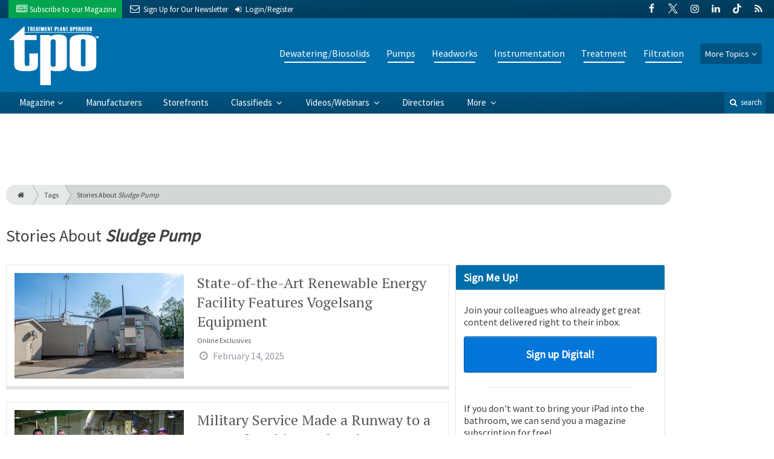

--- FILE ---
content_type: text/html; charset=utf-8
request_url: https://www.tpomag.com/tags/sludge-pump
body_size: 8197
content:
<!DOCTYPE html>
<html xmlns="http://www.w3.org/1999/xhtml" lang="en-US" class="no-js">
<head>
	<meta charset="utf-8">
	<meta http-equiv="X-UA-Compatible" content="IE=edge">
	<meta name="viewport" content="width=device-width, initial-scale=1.0">
	<meta name="theme-color" content="#00486F">
	<link rel="shortcut icon" href="/resources/img/favicon.ico">
	
			<title>Stories About Sludge Pump | Treatment Plant Operator</title><meta
http-equiv="Content-Type" content="text/html; charset=utf-8" /><meta
name="referrer" content="always" /><meta
name="keywords" content="wastewater, wastewater plant, waste treatment plant, plant operator, sludge, dewater, headworks, SCADA, aeration diffuser, disinfection, tertiary, digester, composting, fine bubble diffuser, biosolids" /><meta
name="description" content="Treatment Plant Operator, a magazine for wastewater and water operators, engineers and lab technicians, covers municipal and industrial treatment plants. Find…" /><link
rel="canonical" href="https://www.tpomag.com/tags/sludge-pump" /><meta
name="geo.placename" content="Treatment Plant Operator" /><meta
name="dcterms.Identifier" content="https://www.tpomag.com/tags/sludge-pump" /><meta
name="dcterms.Format" content="text/html" /><meta
name="dcterms.Relation" content="Treatment Plant Operator" /><meta
name="dcterms.Language" content="en" /><meta
name="dcterms.Publisher" content="Treatment Plant Operator" /><meta
name="dcterms.Type" content="text/html" /><meta
name="dcterms.Coverage" content="https://www.tpomag.com/" /><meta
name="dcterms.Rights" content="Copyright &copy;2026 Treatment Plant Operator." /><meta
name="dcterms.Title" content="Stories About Sludge Pump" /><meta
name="dcterms.Subject" content="wastewater, wastewater plant, waste treatment plant, plant operator, sludge, dewater, headworks, SCADA, aeration diffuser, disinfection, tertiary, digester, composting, fine bubble diffuser, biosolids" /><meta
name="dcterms.Contributor" content="Treatment Plant Operator" /><meta
name="dcterms.Date" content="2026-01-26" /><meta
name="dcterms.Description" content="Treatment Plant Operator, a magazine for wastewater and water operators, engineers and lab technicians, covers municipal and industrial treatment plants. Find…" /><meta
property="og:type" content="website" /><meta
property="og:locale" content="en_us" /><meta
property="og:url" content="https://www.tpomag.com/tags/sludge-pump" /><meta
property="og:title" content="Wastewater &amp; Water Treatment Plant Information and Products | Treatment Plant Operator" /><meta
property="og:description" content="Treatment Plant Operator, a magazine for wastewater and water operators, engineers and lab technicians, covers municipal and industrial treatment plants. Find practical tips, wastewater news, industry updates and product reviews." /><meta
property="og:site_name" content="Treatment Plant Operator" /><link
rel="publisher" href="" /> <script type="application/ld+json">{"@context":"http://schema.org","@type":"Corporation","name":"Treatment Plant Operator","url":"https://www.tpomag.com","location":{"@type":"Place","name":"Treatment Plant Operator","url":"https://www.tpomag.com"}}</script> <script type="application/ld+json">{"@context":"http://schema.org","@type":"WebSite","name":"Treatment Plant Operator","description":"Treatment Plant Operator, a magazine for wastewater and water operators, engineers and lab technicians, covers municipal and industrial treatment plants. Find practical tips, wastewater news, industry updates and product reviews.","url":"https://www.tpomag.com","copyrightHolder":{"@type":"Corporation","name":"Treatment Plant Operator","url":"https://www.tpomag.com","location":{"@type":"Place","name":"Treatment Plant Operator","url":"https://www.tpomag.com"}},"author":{"@type":"Corporation","name":"Treatment Plant Operator","url":"https://www.tpomag.com","location":{"@type":"Place","name":"Treatment Plant Operator","url":"https://www.tpomag.com"}},"creator":{"@type":"Organization"}}</script> <script type="application/ld+json">{"@context":"http://schema.org","@type":"Place","name":"Treatment Plant Operator","url":"https://www.tpomag.com"}</script> <script type="application/ld+json">{"@context":"http://schema.org","@type":"BreadcrumbList","itemListElement":[{"@type":"ListItem","position":"1","item":{"@id":"https://www.tpomag.com","name":"Homepage"}}]}</script> <script async src="https://www.googletagmanager.com/gtag/js?id=G-XT7198YC8Q"></script><script>window.dataLayer=window.dataLayer||[];function gtag(){dataLayer.push(arguments);}
gtag('js',new Date());gtag('config','G-XT7198YC8Q');</script>
		
	<link href="//fonts.googleapis.com/css?family=PT+Serif|Source+Sans+Pro&display=swap" rel="stylesheet">
	
			<link rel="stylesheet" href="https://www.tpomag.com/cpresources/minimee/923b586b9c8f84a4becf5f870da9845df348fd41.css?d=1760383424">
		
			<!--[if !IE]><!--><script type="text/javascript">
		if (/*@cc_on!@*/false) {
			document.documentElement.className+=' js';
		}
		</script><!--<![endif]-->
		
	
	
	

<script>window.abkw='';</script>	
	<script src="https://www.google.com/recaptcha/api.js"></script>
	<script type="text/javascript">
		var recaptchaKey = '6Le1ZUQUAAAAAEtMqzetAujdaLIWY7Yu3sS-ttQu';
	</script>
</head>

<body >
		
			<header class="main">
		<nav class="top-bar clearfix">
		<div class="wrapper">
			<div class="header__signup">
				<ul>
					<li class="print">
						<a href="/order/subscription?ref=header">
							<i class="icon-newspaper" aria-hidden="true"></i> <span class="show">Subscribe</span> <span>to our Magazine</span>
						</a>
					</li>
					
					<li>
						<a href="/newsletter?ref=header">
							<i class="icon-envelope" aria-hidden="true"></i> <span>Sign Up for Our</span> <span class="show">Newsletter</span>
						</a>
					</li>

										<li>
													<a href="/account?ref=header">
								<small><i class="icon-login" aria-hidden="true"></i></small>
								<span class="show">Login/Register</span>
							</a>
											</li>
										
				</ul>
			</div>
			
				<div class="social__icons">
		<ul>
			
							<li class="facebook">
					<a href="https://facebook.com/tpomag" title="Facebook">
						<i class="icon-facebook"></i>
					</a>
				</li>
							<li class="XTwitter">
					<a href="https://x.com/tpomag" title="Twitter">
						<i class="icon-XTwitter"></i>
					</a>
				</li>
							<li class="instagram">
					<a href="https://instagram.com/tpomag" title="Instagram">
						<i class="icon-instagram"></i>
					</a>
				</li>
							<li class="linkedin">
					<a href="https://www.linkedin.com/company/treatment-plant-operator-magazine" title="LinkedIn">
						<i class="icon-linkedin"></i>
					</a>
				</li>
							<li class="tiktok-icon">
					<a href="https://www.tiktok.com/@tpomag" title="TikTok">
						<i class="icon-tiktok-icon"></i>
					</a>
				</li>
							<li class="rss">
					<a href="/feeds/rss.rss" title="RSS">
						<i class="icon-rss"></i>
					</a>
				</li>
					</ul>
	</div>

		</div>
	</nav>
	
	<nav class="topics">
	<div class="wrapper nav-container">
		<ul class="nav">
							<li>
					<a href="https://www.tpomag.com/information-about/dewatering-biosolids">
													Dewatering/Biosolids
											</a>
				</li>
							<li>
					<a href="https://www.tpomag.com/information-about/pumps">
													Pumps
											</a>
				</li>
							<li>
					<a href="https://www.tpomag.com/information-about/headworks">
													Headworks
											</a>
				</li>
							<li>
					<a href="https://www.tpomag.com/information-about/instrumentation">
													Instrumentation
											</a>
				</li>
							<li>
					<a href="https://www.tpomag.com/information-about/treatment">
													Treatment
											</a>
				</li>
							<li>
					<a href="https://www.tpomag.com/information-about/filtration">
													Filtration
											</a>
				</li>
						
			<li class="sub-menu-parent">
				<div class="sub-menu-parent-link more-topics">More Topics</div>
				<ul class="sub-menu sub-menu-topics">
											<li class="">
							<a href="https://www.tpomag.com/information-about/disinfection" class="sub-menu-link">
																	Disinfection
															</a>
						</li>
											<li class="">
							<a href="https://www.tpomag.com/information-about/inflow-and-infiltration" class="sub-menu-link">
																	Inflow and Infiltration
															</a>
						</li>
											<li class="">
							<a href="https://www.tpomag.com/information-about/maintenance" class="sub-menu-link">
																	Maintenance
															</a>
						</li>
											<li class="">
							<a href="https://www.tpomag.com/information-about/odor-control" class="sub-menu-link">
																	Odor Control
															</a>
						</li>
											<li class="">
							<a href="https://www.tpomag.com/information-about/tanks" class="sub-menu-link">
																	Tanks
															</a>
						</li>
											<li class="">
							<a href="https://www.tpomag.com/information-about/laboratory" class="sub-menu-link">
																	Laboratory
															</a>
						</li>
											<li class="">
							<a href="https://www.tpomag.com/information-about/energy-management" class="sub-menu-link">
																	Energy
															</a>
						</li>
											<li class="">
							<a href="https://www.tpomag.com/information-about/education-training" class="sub-menu-link">
																	Education/Training
															</a>
						</li>
											<li class="">
							<a href="https://www.tpomag.com/information-about/safety" class="sub-menu-link">
																	Safety
															</a>
						</li>
											<li class="">
							<a href="https://www.tpomag.com/information-about/valves" class="sub-menu-link">
																	Valves
															</a>
						</li>
											<li class="">
							<a href="https://www.tpomag.com/information-about/distribution" class="sub-menu-link">
																	Distribution
															</a>
						</li>
											<li class="">
							<a href="https://www.tpomag.com/information-about/engineering-consulting" class="sub-menu-link">
																	Engineering/Consulting
															</a>
						</li>
											<li class="">
							<a href="https://www.tpomag.com/information-about/blowers" class="sub-menu-link">
																	Blowers
															</a>
						</li>
											<li class="">
							<a href="https://www.tpomag.com/information-about/general" class="sub-menu-link">
																	General
															</a>
						</li>
											<li class="">
							<a href="https://www.tpomag.com/information-about/public-outreach" class="sub-menu-link">
																	Public Outreach
															</a>
						</li>
											<li class="">
							<a href="https://www.tpomag.com/information-about/recovery-reuse" class="sub-menu-link">
																	Recovery/Reuse
															</a>
						</li>
											<li class="">
							<a href="https://www.tpomag.com/information-about/expo" class="sub-menu-link">
																	WWETT Show
															</a>
						</li>
											<li class="">
							<a href="https://www.tpomag.com/information-about/weq-fair" class="sub-menu-link">
																	WEQ Fair
															</a>
						</li>
									</ul>
			</li>
		</ul>
	</div>
</nav>	
	<div class="wrapper__logo">
		<h1 class="logo">
			<a href="/"></a>
		</h1>
	</div>
		
	<nav class="site clearfix">
	<div class="wrapper">
		<a href="#" id="nav__mobile-btn">
			<span class="menu-icon"></span>
			Menu
		</a>
		<a href="#" id="nav__search-btn">
			<i class="icon-search"></i>
			search
		</a>
	
		<div class="nav-container">
			<ul class="nav">
				<li class="sub-menu-parent">
					<a href="/magazine" class="sub-menu-parent-link secondary-nav no-bg">Magazine</a>
					
					<ul class="sub-menu sub-menu-secondary-nav sub-menu-magazine">
													<li>
								<div class="header__issue-cover">
									<a href="https://www.tpomag.com/magazine/2026/02" class="sub-menu-link">
										<h3 class="u__text-center">February 2026</h3>
										
																														<img src="https://cole-tpomag.imgix.net/https%3A%2F%2Fwww.tpomag.com%2Fuploads%2Fissues%2F2602-TPOCover.jpg?fit=clip&amp;h=200&amp;ixlib=php-1.1.0&amp;q=75&amp;s=aa908e7bdcb498a78d039a6f83ccd6c4" alt="February 2026">
										
									</a>
								</div>
							</li>
							
							<li>
								<a href="https://www.tpomag.com/magazine/2026/02" class="sub-menu-link">
									Current Issue
								</a>
							</li>
							
							<li>
								<a href="/magazine/archive" class="sub-menu-link">
									Past Issues
								</a>
							</li>
							
							<li>
								<a href="/ezine/2026/02" class="sub-menu-link">
									Current E-Zine
								</a>
							</li>
							
							<li>
								<a href="/ezine" class="sub-menu-link">
									E-Zine Archive
								</a>
							</li>
												
						<li>
							<a href="/order/subscription?ref=navigation" class="sub-menu-link subscribe">Subscribe</a>
						</li>
					</ul>
				</li>

															<li>
							<a href="https://www.tpomag.com/manufacturers" title="Find Manufacturers &amp; Dealers">
								Manufacturers
							</a>
						</li>
										
															<li>
							<a href="https://www.tpomag.com/storefront" title="">
								Storefronts
							</a>
						</li>
										
															<li class="sub-menu-parent">
							<a href="https://www.tpomag.com/classifieds" title="Classified Ads/Equipment for Sale" class="sub-menu-parent-link secondary-nav no-bg">
								Classifieds
							</a>
							<ul class="sub-menu sub-menu-secondary-nav">
																	<li>
										<a href="https://www.tpomag.com/classifieds" class="sub-menu-link ">
											View Classifieds
										</a>
									</li>
																	<li>
										<a href="https://www.tpomag.com/classifieds/place-ad" class="sub-menu-link placeAd">
											Place a Classified
										</a>
									</li>
															</ul>
						</li>
										
															<li class="sub-menu-parent">
							<a href="https://www.tpomag.com/video" title="Videos/Webinars" class="sub-menu-parent-link secondary-nav no-bg">
								Videos/Webinars
							</a>
							<ul class="sub-menu sub-menu-secondary-nav">
																	<li>
										<a href="https://www.tpomag.com/video" class="sub-menu-link ">
											View All Videos
										</a>
									</li>
																	<li>
										<a href="https://www.tpomag.com/webinar" class="sub-menu-link ">
											Webinars
										</a>
									</li>
															</ul>
						</li>
										
															<li>
							<a href="https://www.tpomag.com/equipment" title="">
								Directories
							</a>
						</li>
										
															<li class="sub-menu-parent">
							<a href="https://www.tpomag.com/#" title="" class="sub-menu-parent-link secondary-nav no-bg">
								More
							</a>
							<ul class="sub-menu sub-menu-secondary-nav">
																	<li>
										<a href="https://www.tpomag.com/whitepapers" class="sub-menu-link ">
											White Papers/Case Studies
										</a>
									</li>
																	<li>
										<a href="https://www.tpomag.com/information-about/expo" class="sub-menu-link ">
											WWETT Show
										</a>
									</li>
																	<li>
										<a href="https://www.tpomag.com/enews" class="sub-menu-link ">
											E-News Archive
										</a>
									</li>
															</ul>
						</li>
										
							</ul>
		</div>
	
		<div class="header__search-container">
			<form action="https://www.tpomag.com/search/results" class="form__search">
				<div class="input-wrapper">
					<input type="search" name="q" class="header__search-input zone" data-zone="search" placeholder="Search...">
				</div>
				<button type="submit" class="header__search-submit icon-search"></button>
			</form>
			
			<a href="/search" class="header__advanced-search">Advanced</a>
		</div>
	</div>
</nav></header>	
	
		<div class="zone" data-zone="banner"></div>
	

		<main id="main" class="wrapper wrapper__home  container-fluid" role="main">
		<div class="row">
			<section class="content-grid-main  zone-wrapper zone-main">
					<header class="tag__header">
					<div class="breadcrumb"><a href="/"><i class="icon-home"></i></a><a href="/tags">Tags</a><a href="/tags/sludge-pump">Stories About <em>Sludge Pump</em></a></div>	
	
	<h1 class="title">
		<span class="font-weight__normal">Stories About</span>
		<em>Sludge Pump</em>
	</h1>
</header>	
	<section class="main__wrapper main__tag  col-xs-12  col-lg-8">
		<div class="row">
																		
		<div class="content  content__row-single  onlineExclusives  col-sm-12">
			<a href="https://www.tpomag.com/online_exclusives/2025/02/state-of-the-art-renewable-energy-facility-features-vogelsang-equipment_sc_003ey" title="State-of-the-Art Renewable Energy Facility Features Vogelsang Equipment">
				<div class="row">
										<div class="col-sm-5">
													
						<img
							src="https://cole-tpomag.imgix.net/https%3A%2F%2Fwww.tpomag.com%2Fuploads%2Fimages%2FDSC9393.jpg?crop=focalpoint&amp;fit=crop&amp;fp-x=0.5&amp;fp-y=0.5&amp;h=175&amp;ixlib=php-1.1.0&amp;q=75&amp;w=280&amp;s=091869f8c7475762a2df2a514a95256d"
							alt="State-of-the-Art Renewable Energy Facility Features Vogelsang Equipment"
						>
					</div>
										
					<div class="col-sm-7 ">
						<div class="title">
							State-of-the-Art Renewable Energy Facility Features Vogelsang Equipment
						</div>
						
												
													<div class="text  text__small">
								Online Exclusives
							</div>
						
						<div class="date">
							<i class="icon-clock-o"></i>
							February 14, 2025
						</div>
						
											</div>
				</div>
			</a>
			
					</div>
												
		<div class="content  content__row-single  editorial  col-sm-12">
			<a href="https://www.tpomag.com/editorial/2024/07/military-service-made-a-runway-to-a-career-for-this-south-dakota-operator" title="Military Service Made a Runway to a Career for This South Dakota Operator">
				<div class="row">
										<div class="col-sm-5">
													
						<img
							src="https://cole-tpomag.imgix.net/https%3A%2F%2Fwww.tpomag.com%2Fuploads%2Fimages%2Fmarkhierholzer_09.jpg?crop=focalpoint&amp;fit=crop&amp;fp-x=0.5&amp;fp-y=0.5&amp;h=175&amp;ixlib=php-1.1.0&amp;q=75&amp;w=280&amp;s=6f1950b21f7946c3d82b4b6571a81f01"
							alt="Military Service Made a Runway to a Career for This South Dakota Operator"
						>
					</div>
										
					<div class="col-sm-7 ">
						<div class="title">
							Military Service Made a Runway to a Career for This South Dakota Operator
						</div>
						
												
													<div class="text  text__small">
								Editorial
							</div>
						
						<div class="date">
							<i class="icon-clock-o"></i>
							June 13, 2024
						</div>
						
													<div class="text">
								<p>Joining the U.S. Air Force led Mark Hierholzer to the clean-water industry. It has turned out to be a Hatfield-Award-winning career.</p>
							</div>
											</div>
				</div>
			</a>
			
					</div>
												
		<div class="content  content__row-single  editorial  col-sm-12">
			<a href="https://www.tpomag.com/editorial/2022/12/double-disc-pumps-keep-waste-activated-sludge-flowing-freely-to-centrifuges" title="Double-Disc Pumps Keep Waste Activated Sludge Flowing Freely to Centrifuges">
				<div class="row">
										<div class="col-sm-5">
													
						<img
							src="https://cole-tpomag.imgix.net/https%3A%2F%2Fwww.tpomag.com%2Fuploads%2Fimages%2Fsanford1.jpg?crop=focalpoint&amp;fit=crop&amp;fp-x=0.5&amp;fp-y=0.5&amp;h=175&amp;ixlib=php-1.1.0&amp;q=75&amp;w=280&amp;s=28befca6c9680d931215c17f95256de4"
							alt="Double-Disc Pumps Keep Waste Activated Sludge Flowing Freely to Centrifuges"
						>
					</div>
										
					<div class="col-sm-7 ">
						<div class="title">
							Double-Disc Pumps Keep Waste Activated Sludge Flowing Freely to Centrifuges
						</div>
						
												
													<div class="text  text__small">
								Editorial
							</div>
						
						<div class="date">
							<i class="icon-clock-o"></i>
							November 15, 2022
						</div>
						
													<div class="text">
								<p>Replacing aging sludge pumps with a low-friction, low-maintenance design keeps a Maine sewerage district’s clean-water plant reliably and efficiently.
</p>
							</div>
											</div>
				</div>
			</a>
			
					</div>
												
		<div class="content  content__row-single  editorial  col-sm-12">
			<a href="https://www.tpomag.com/editorial/2021/03/product-focus-march-2021" title="Product Focus - March 2021">
				<div class="row">
										<div class="col-sm-5">
													
						<img
							src="https://cole-tpomag.imgix.net/https%3A%2F%2Fwww.tpomag.com%2Fuploads%2Fimages%2Fpentair_v2_series.jpg?crop=focalpoint&amp;fit=crop&amp;fp-x=0.5&amp;fp-y=0.5&amp;h=175&amp;ixlib=php-1.1.0&amp;q=75&amp;w=280&amp;s=c5cb05ae2029e4e07e2ab7c3ef3a1b85"
							alt="Product Focus - March 2021"
						>
					</div>
										
					<div class="col-sm-7 ">
						<div class="title">
							Product Focus - March 2021
						</div>
						
												
													<div class="text  text__small">
								Editorial
							</div>
						
						<div class="date">
							<i class="icon-clock-o"></i>
							February 08, 2021
						</div>
						
											</div>
				</div>
			</a>
			
					</div>
												
		<div class="content  content__row-single  editorial  col-sm-12">
			<a href="https://www.tpomag.com/editorial/2020/11/fond-du-lacs-operators-and-engineers-were-not-afraid-to-try-something-new-their-courage-paid-off" title="Fond du Lac&#039;s Operators and Engineers Were Not Afraid to Try Something New. Their Courage Paid Off.">
				<div class="row">
										<div class="col-sm-5">
													
						<img
							src="https://cole-tpomag.imgix.net/https%3A%2F%2Fwww.tpomag.com%2Fuploads%2Fimages%2Ffond_du_lac_5.jpg?crop=focalpoint&amp;fit=crop&amp;fp-x=0.485&amp;fp-y=0.47&amp;h=175&amp;ixlib=php-1.1.0&amp;q=75&amp;w=280&amp;s=a7c7858bef4b96e1144d2fdb5cf8a9c1"
							alt="Fond du Lac&#039;s Operators and Engineers Were Not Afraid to Try Something New. Their Courage Paid Off."
						>
					</div>
										
					<div class="col-sm-7 ">
						<div class="title">
							Fond du Lac&#039;s Operators and Engineers Were Not Afraid to Try Something New. Their Courage Paid Off.
						</div>
						
												
													<div class="text  text__small">
								Editorial
							</div>
						
						<div class="date">
							<i class="icon-clock-o"></i>
							October 16, 2020
						</div>
						
													<div class="text">
								<p>An advanced nutrient removal technology saves a plant in northeast Wisconsin from an expensive expansion and brings multiple benefits.
</p>
							</div>
											</div>
				</div>
			</a>
			
					</div>
												
		<div class="content  content__row-single  editorial  col-sm-12">
			<a href="https://www.tpomag.com/editorial/2020/08/exam-study-guide-august-2020" title="Exam Study Guide - August 2020">
				<div class="row">
										
					<div class="col-sm-12">
						<div class="title">
							Exam Study Guide - August 2020
						</div>
						
												
													<div class="text  text__small">
								Editorial
							</div>
						
						<div class="date">
							<i class="icon-clock-o"></i>
							July 20, 2020
						</div>
						
													<div class="text">
								<p>Maintaining your education is important, especially in a career that demands licensing exams. Prove you’re an expert operator by answering these questions and others from our Exam Study Guide Series.</p>
							</div>
											</div>
				</div>
			</a>
			
					</div>
												
		<div class="content  content__row-single  editorial  col-sm-12">
			<a href="https://www.tpomag.com/editorial/2019/02/a-dedicated-team-hard-work-and-a-supportive-board-spell-success-in-springfield-illinois" title="A Dedicated Team, Hard Work and a Supportive Board Spell Success in Springfield, Illinois">
				<div class="row">
										<div class="col-sm-5">
													
						<img
							src="https://cole-tpomag.imgix.net/https%3A%2F%2Fwww.tpomag.com%2Fuploads%2Fimages%2Fsangamon_county_water_reclamation_046.jpg?crop=focalpoint&amp;fit=crop&amp;fp-x=0.605&amp;fp-y=0.3&amp;h=175&amp;ixlib=php-1.1.0&amp;q=75&amp;w=280&amp;s=1f11c739556bf04de847949e641dbf6f"
							alt="A Dedicated Team, Hard Work and a Supportive Board Spell Success in Springfield, Illinois"
						>
					</div>
										
					<div class="col-sm-7 ">
						<div class="title">
							A Dedicated Team, Hard Work and a Supportive Board Spell Success in Springfield, Illinois
						</div>
						
												
													<div class="text  text__small">
								Editorial
							</div>
						
						<div class="date">
							<i class="icon-clock-o"></i>
							January 15, 2019
						</div>
						
													<div class="text">
								<p>The operations team helped design a new treatment plant and continuously optimize its performance in Springfield, Illinois.<br /></p>
							</div>
											</div>
				</div>
			</a>
			
					</div>
												
		<div class="content  content__row-single  editorial  col-sm-12">
			<a href="https://www.tpomag.com/editorial/2018/05/jim-boyer-brings-30-years-experience-in-coaching-teaching-and-mentoring-to-his-role-as-utility-superintendent" title="Jim Boyer Brings 30 Years’ Experience in Coaching, Teaching and Mentoring to His Role as Utility Superintendent">
				<div class="row">
										<div class="col-sm-5">
													
						<img
							src="https://cole-tpomag.imgix.net/https%3A%2F%2Fwww.tpomag.com%2Fuploads%2Fimages%2Ftpo_jimboyer_springhillwtp_049.jpg?crop=focalpoint&amp;fit=crop&amp;fp-x=0.5&amp;fp-y=0.5&amp;h=175&amp;ixlib=php-1.1.0&amp;q=75&amp;w=280&amp;s=41ab2d377a81ef2d35581278b6d329d3"
							alt="Jim Boyer Brings 30 Years’ Experience in Coaching, Teaching and Mentoring to His Role as Utility Superintendent"
						>
					</div>
										
					<div class="col-sm-7 ">
						<div class="title">
							Jim Boyer Brings 30 Years’ Experience in Coaching, Teaching and Mentoring to His Role as Utility Superintendent
						</div>
						
												
													<div class="text  text__small">
								Editorial
							</div>
						
						<div class="date">
							<i class="icon-clock-o"></i>
							April 10, 2018
						</div>
						
													<div class="text">
								<p>Jim Boyer brings 30 years’ experience in coaching, teaching and mentoring to his role as utility superintendent in Spring Hill.</p>
							</div>
											</div>
				</div>
			</a>
			
					</div>
												
		<div class="content  content__row-single  editorial  col-sm-12">
			<a href="https://www.tpomag.com/editorial/2018/02/life_is_full_of_second_chances._cliff_church_provides_a_sterling_example" title="Life Is Full of Second Chances. Cliff Church Provides a Sterling Example">
				<div class="row">
										<div class="col-sm-5">
													
						<img
							src="https://cole-tpomag.imgix.net/https%3A%2F%2Fwww.tpomag.com%2Fuploads%2Fimages%2Fcliff_church-0043.jpg?crop=focalpoint&amp;fit=crop&amp;fp-x=0.565&amp;fp-y=0.2&amp;h=175&amp;ixlib=php-1.1.0&amp;q=75&amp;w=280&amp;s=5567dd59f454c796691cb51e0a4b5a3c"
							alt="Life Is Full of Second Chances. Cliff Church Provides a Sterling Example"
						>
					</div>
										
					<div class="col-sm-7 ">
						<div class="title">
							Life Is Full of Second Chances. Cliff Church Provides a Sterling Example
						</div>
						
												
													<div class="text  text__small">
								Editorial
							</div>
						
						<div class="date">
							<i class="icon-clock-o"></i>
							January 17, 2018
						</div>
						
													<div class="text">
								<p>Cliff Church rebuilt his career from factory work to an award-winning job as reclaim water technician at the clean-water plant in Myrtle Creek, Oregon.</p>
							</div>
											</div>
				</div>
			</a>
			
					</div>
												
		<div class="content  content__row-single  groupings  col-sm-12">
			<a href="https://www.tpomag.com/g/product-news/2017/10/watson_marlow_fluid_technology_group_bredel_heavy_duty_sludge_pumps" title="Watson-Marlow Fluid Technology Group Bredel heavy-duty sludge pumps">
				<div class="row">
										<div class="col-sm-5">
													
						<img
							src="https://cole-tpomag.imgix.net/https%3A%2F%2Fwww.tpomag.com%2Fuploads%2Fimages%2Fwatson_marlow_bredel_180122_091830.jpg?crop=focalpoint&amp;fit=crop&amp;fp-x=0.5&amp;fp-y=0.5&amp;h=175&amp;ixlib=php-1.1.0&amp;q=75&amp;w=280&amp;s=311660121de0410397172f233b8be117"
							alt="Watson-Marlow Fluid Technology Group Bredel heavy-duty sludge pumps"
						>
					</div>
										
					<div class="col-sm-7 ">
						<div class="title">
							Watson-Marlow Fluid Technology Group Bredel heavy-duty sludge pumps
						</div>
						
												
						
						<div class="date">
							<i class="icon-clock-o"></i>
							October 19, 2017
						</div>
						
											</div>
				</div>
			</a>
			
					</div>
		
				
	<nav aria-label="Page navigation">
		<ul class="pagination pagination-lg">
						
									
						<li class="page-item active">
				<a href="#" class="page-link">1</a>
			</li>
			
										<li class="page-item">
					<a class="page-link" href="https://www.tpomag.com/tags/sludge-pump/page-2">2</a>
				</li>
			
							<li class="page-item">
					<a class="page-link" href="https://www.tpomag.com/tags/sludge-pump/page-2" aria-label="Next">
						<span aria-hidden="true">&rsaquo;</span>
						<span class="sr-only">Next</span>
					</a>
				</li>

				<li class="page-item">
					<a class="page-link" href="https://www.tpomag.com/tags/sludge-pump/page-2" aria-label="Last">
						<span aria-hidden="true">&raquo;</span>
						<span class="sr-only">Last</span>
					</a>
				</li>
					</ul>
	</nav>
		</div>
	</section> <!-- /main__tag -->
				
				
				

										<aside class="aside__content  col-xs-12  col-lg-4">
						<div class="zone" data-zone="boombox"></div>
						
						<div class="card card-inverse">
	<h3 class="card-header card-custom-primary">Sign Me Up!</h3>
	<div class="card-block">
		<div class="u__margin-bottom">
			Join your colleagues who already get great content delivered right to their inbox.
		</div>
		
		<a href="/newsletter?ref=sidebar" class="btn btn__primary btn__block btn__bold btn__large btn__text-white  u__text-center">
			<h3 class="m-0">Sign up Digital!</h3>
		</a>
		
		<hr>
		
		<div class="u__margin-bottom">
			If you don't want to bring your iPad into the bathroom, we can send you a magazine subscription for free!
		</div>
		
		<a href="/order/subscription?ref=sidebar" class="btn btn__danger btn__block btn__bold btn__large btn__text-white  u__text-center">
			<h3 class="m-0">Subscribe to Print!</h3>
		</a>
	</div>
</div>						
							<h3 class="header__aside">
		Latest <span>Posts</span>
	</h3>

					<div class="article  onlineExclusives">
			<a href="https://www.tpomag.com/online_exclusives/2026/01/news-briefs-long-island-sound-dead-zones-at-record-low" title="News Briefs: Long Island Sound &#039;Dead Zones&#039; at Record Low">
				<span class="title">
					News Briefs: Long Island Sound &#039;Dead Zones&#039; at Record Low
				</span>
				
				<span class="date">
					<i class="icon-clock-o"></i>
						January 22, 2026

				</span>
			</a>
		</div>
			<div class="article  editorial">
			<a href="https://www.tpomag.com/editorial/2026/02/performance-under-pressure-thats-a-hallmark-of-bob-wests-water-career" title="Performance Under Pressure. That’s a Hallmark of Bob West’s Water Career.">
				<span class="title">
					Performance Under Pressure. That’s a Hallmark of Bob West’s Water Career.
				</span>
				
				<span class="date">
					<i class="icon-clock-o"></i>
						January 22, 2026

				</span>
			</a>
		</div>
			<div class="article  editorial">
			<a href="https://www.tpomag.com/editorial/2026/02/valerie-jenkinson-built-a-career-on-elevating-the-operations-professions" title="Valerie Jenkinson Built a Career on Elevating the Operations Professions">
				<span class="title">
					Valerie Jenkinson Built a Career on Elevating the Operations Professions
				</span>
				
				<span class="date">
					<i class="icon-clock-o"></i>
						January 22, 2026

				</span>
			</a>
		</div>
						</aside> <!-- /aside__content -->
				
			</section>
			
							<aside class="content-grid-sky  zone-wrapper zone-sky">
					<div class="zone" data-zone="skyscraper"></div>
				</aside>
					</div>
	</main>
	
	<div class="zone">
		<div class="banner-bottom" data-set="banner-2"></div>
	</div>	

		<footer class="main">
		
		<div class="wrapper  container-fluid">
			<div class="row">
							</div>
		</div>
		
		
<nav class="footer__sections">
	<div class="wrapper  container-fluid">
		<div class="row">
			<div class="footer__column  col-sm-6 col-md-3 col-lg-3">
				<h3 class="header__footer">
					Treatment Plant Operator
				</h3>
		
				<ul>
											<li>
							<a href="https://www.tpomag.com/contact" title="">
								Contact Us
							</a>
						</li>
											<li>
							<a href="https://www.tpomag.com/suggestions" title="">
								Suggestions
							</a>
						</li>
											<li>
							<a href="https://www.tpomag.com/newsletter" title="Sign up for our newsletter">
								Newsletter
							</a>
						</li>
											<li>
							<a href="https://www.tpomag.com/media-kit" title="Download our Media Kit for Advertisement Specs &amp; Pricing">
								Media Kit &amp; Advertising
							</a>
						</li>
											<li>
							<a href="https://www.tpomag.com/alerts" title="Sign up for our content alerts">
								Email Alerts
							</a>
						</li>
											<li>
							<a href="https://www.tpomag.com/magazine/current" title="">
								Current Issue
							</a>
						</li>
											<li>
							<a href="https://www.tpomag.com/magazine/archive" title="">
								Past Issues
							</a>
						</li>
											<li>
							<a href="https://www.tpomag.com/annual-directory" title="">
								Annual Company Directory
							</a>
						</li>
											<li>
							<a href="https://www.tpomag.com/enews" title="">
								E-News Archive
							</a>
						</li>
											<li>
							<a href="https://www.tpomag.com/dirty-drops" title="">
								Dirty Drops
							</a>
						</li>
									</ul>
				
				<br>
					<div class="list-inline">
		<ul>
						<li>Social</li>
			
							<li class="facebook">
					<a href="https://facebook.com/tpomag" title="Facebook">
						<i class="icon-facebook"></i>
					</a>
				</li>
							<li class="XTwitter">
					<a href="https://x.com/tpomag" title="Twitter">
						<i class="icon-XTwitter"></i>
					</a>
				</li>
							<li class="instagram">
					<a href="https://instagram.com/tpomag" title="Instagram">
						<i class="icon-instagram"></i>
					</a>
				</li>
							<li class="linkedin">
					<a href="https://www.linkedin.com/company/treatment-plant-operator-magazine" title="LinkedIn">
						<i class="icon-linkedin"></i>
					</a>
				</li>
							<li class="tiktok-icon">
					<a href="https://www.tiktok.com/@tpomag" title="TikTok">
						<i class="icon-tiktok-icon"></i>
					</a>
				</li>
							<li class="rss">
					<a href="/feeds/rss.rss" title="RSS">
						<i class="icon-rss"></i>
					</a>
				</li>
					</ul>
	</div>

			</div>
	
			<div class="footer__column  col-sm-6 col-md-3 col-lg-3">
				<h3 class="header__footer">
					Sections
				</h3>
		
				<ul>
											<li><a href="https://www.tpomag.com/information-about/dewatering-biosolids">Dewatering and Biosolids</a></li>
											<li><a href="https://www.tpomag.com/information-about/pumps">Pumps</a></li>
											<li><a href="https://www.tpomag.com/information-about/headworks">Headworks</a></li>
											<li><a href="https://www.tpomag.com/information-about/instrumentation">Instrumentation and Monitoring</a></li>
											<li><a href="https://www.tpomag.com/information-about/treatment">Treatment</a></li>
											<li><a href="https://www.tpomag.com/information-about/filtration">Filtration</a></li>
									</ul>
				
				<hr>
				
				<ul>
												
							<li>
								<a href="https://www.tpomag.com/manufacturers" title="Find Manufacturers &amp;amp; Dealers">
									Manufacturers
								</a>
							</li>
																		
							<li>
								<a href="https://www.tpomag.com/storefront" title="">
									Storefronts
								</a>
							</li>
																		
							<li>
								<a href="https://www.tpomag.com/classifieds" title="Classified Ads/Equipment for Sale">
									Classifieds
								</a>
							</li>
																		
							<li>
								<a href="https://www.tpomag.com/video" title="Videos/Webinars">
									Videos/Webinars
								</a>
							</li>
																		
							<li>
								<a href="https://www.tpomag.com/equipment" title="">
									Directories
								</a>
							</li>
																										</ul>
			</div>
	
			<div class="footer__column  col-sm-6 col-md-3 col-lg-3">
				<h3 class="header__footer">
					Trending
				</h3>
				
														<ul>
													<li>
								<a href="/tags/education-training">
									Education/Training
								</a>
							</li>
													<li>
								<a href="/tags/featured">
									Featured
								</a>
							</li>
													<li>
								<a href="/tags/award">
									Award
								</a>
							</li>
													<li>
								<a href="/tags/pumps">
									Pumps
								</a>
							</li>
													<li>
								<a href="/tags/blue-white-industries">
									Blue-White Industries
								</a>
							</li>
													<li>
								<a href="/tags/news-briefs">
									News Briefs
								</a>
							</li>
													<li>
								<a href="/tags/wastewater-treatment">
									Wastewater Treatment
								</a>
							</li>
													<li>
								<a href="/tags/biosolids">
									Biosolids
								</a>
							</li>
													<li>
								<a href="/tags/california">
									California
								</a>
							</li>
													<li>
								<a href="/tags/dewatering">
									Dewatering
								</a>
							</li>
											</ul>
							</div>
	
			<div class="footer__column  col-sm-6 col-md-3 col-lg-3">
				<h3 class="header__footer">
					Publications &amp; Trade Shows
				</h3>
		
				<ul>
																		<li><a href="http://www.cleaner.com?ref=treatment-plant-operator">cleaner.com</a></li>
													<li><a href="http://www.digdifferent.com?ref=treatment-plant-operator">digdifferent.com</a></li>
													<li><a href="http://www.mswmag.com?ref=treatment-plant-operator">mswmag.com</a></li>
													<li><a href="http://www.onsiteinstaller.com?ref=treatment-plant-operator">onsiteinstaller.com</a></li>
													<li><a href="http://www.plumbermag.com?ref=treatment-plant-operator">plumbermag.com</a></li>
													<li><a href="http://www.promonthly.com?ref=treatment-plant-operator">promonthly.com</a></li>
													<li><a href="http://www.pumper.com?ref=treatment-plant-operator">pumper.com</a></li>
													<li><a href="http://www.pumpertrader.com?ref=treatment-plant-operator">pumpertrader.com</a></li>
													<li><a target="_blank" href="https://www.wwettshow.com/">WWETT Show</a></li>
									</ul>
			</div>
		</div>
	</div>
</nav>
<div class="footer__information">
	<div class="wrapper	">
		<h2 class="cole-logo"><a href="http://www.colepublishing.com/"></a></h2>
		<div class="copyright">
			&copy; 2026 TPO - Treatment Plant Operator&trade; Magazine All Rights Reserved
			| <a href="/privacy">Privacy Policy</a>
			| <a href="/terms-of-service">Terms of Service</a>
		</div>
	</div>
</div>


		
	</footer>
	
		<div class="modal__intent-container"></div>
	
			<script type="text/javascript">
			var csrfTokenName = "CRAFT_CSRF_TOKEN";
			var csrfTokenValue = "2juq47_sUXrLv5xDmbcaytn_CiiFHomrTXAhntHh";
		</script>
		<script src="//ajax.googleapis.com/ajax/libs/jquery/2.2.2/jquery.min.js"></script>
		<script>window.jQuery || document.write('<script src="/resources/js/vendor/jquery-2.2.2.min.js"><\/script>')</script>
		
				<script src="https://www.tpomag.com/cpresources/minimee/53b04e33232e510c6641456c532a66642d583fb9.js?d=1760383424"></script>
		
			
	
</body>
</html>


--- FILE ---
content_type: text/html; charset=utf-8
request_url: https://www.google.com/recaptcha/api2/anchor?ar=1&k=6Le1ZUQUAAAAAEtMqzetAujdaLIWY7Yu3sS-ttQu&co=aHR0cHM6Ly93d3cudHBvbWFnLmNvbTo0NDM.&hl=en&v=PoyoqOPhxBO7pBk68S4YbpHZ&size=normal&anchor-ms=20000&execute-ms=30000&cb=6zweq2r4bldo
body_size: 49184
content:
<!DOCTYPE HTML><html dir="ltr" lang="en"><head><meta http-equiv="Content-Type" content="text/html; charset=UTF-8">
<meta http-equiv="X-UA-Compatible" content="IE=edge">
<title>reCAPTCHA</title>
<style type="text/css">
/* cyrillic-ext */
@font-face {
  font-family: 'Roboto';
  font-style: normal;
  font-weight: 400;
  font-stretch: 100%;
  src: url(//fonts.gstatic.com/s/roboto/v48/KFO7CnqEu92Fr1ME7kSn66aGLdTylUAMa3GUBHMdazTgWw.woff2) format('woff2');
  unicode-range: U+0460-052F, U+1C80-1C8A, U+20B4, U+2DE0-2DFF, U+A640-A69F, U+FE2E-FE2F;
}
/* cyrillic */
@font-face {
  font-family: 'Roboto';
  font-style: normal;
  font-weight: 400;
  font-stretch: 100%;
  src: url(//fonts.gstatic.com/s/roboto/v48/KFO7CnqEu92Fr1ME7kSn66aGLdTylUAMa3iUBHMdazTgWw.woff2) format('woff2');
  unicode-range: U+0301, U+0400-045F, U+0490-0491, U+04B0-04B1, U+2116;
}
/* greek-ext */
@font-face {
  font-family: 'Roboto';
  font-style: normal;
  font-weight: 400;
  font-stretch: 100%;
  src: url(//fonts.gstatic.com/s/roboto/v48/KFO7CnqEu92Fr1ME7kSn66aGLdTylUAMa3CUBHMdazTgWw.woff2) format('woff2');
  unicode-range: U+1F00-1FFF;
}
/* greek */
@font-face {
  font-family: 'Roboto';
  font-style: normal;
  font-weight: 400;
  font-stretch: 100%;
  src: url(//fonts.gstatic.com/s/roboto/v48/KFO7CnqEu92Fr1ME7kSn66aGLdTylUAMa3-UBHMdazTgWw.woff2) format('woff2');
  unicode-range: U+0370-0377, U+037A-037F, U+0384-038A, U+038C, U+038E-03A1, U+03A3-03FF;
}
/* math */
@font-face {
  font-family: 'Roboto';
  font-style: normal;
  font-weight: 400;
  font-stretch: 100%;
  src: url(//fonts.gstatic.com/s/roboto/v48/KFO7CnqEu92Fr1ME7kSn66aGLdTylUAMawCUBHMdazTgWw.woff2) format('woff2');
  unicode-range: U+0302-0303, U+0305, U+0307-0308, U+0310, U+0312, U+0315, U+031A, U+0326-0327, U+032C, U+032F-0330, U+0332-0333, U+0338, U+033A, U+0346, U+034D, U+0391-03A1, U+03A3-03A9, U+03B1-03C9, U+03D1, U+03D5-03D6, U+03F0-03F1, U+03F4-03F5, U+2016-2017, U+2034-2038, U+203C, U+2040, U+2043, U+2047, U+2050, U+2057, U+205F, U+2070-2071, U+2074-208E, U+2090-209C, U+20D0-20DC, U+20E1, U+20E5-20EF, U+2100-2112, U+2114-2115, U+2117-2121, U+2123-214F, U+2190, U+2192, U+2194-21AE, U+21B0-21E5, U+21F1-21F2, U+21F4-2211, U+2213-2214, U+2216-22FF, U+2308-230B, U+2310, U+2319, U+231C-2321, U+2336-237A, U+237C, U+2395, U+239B-23B7, U+23D0, U+23DC-23E1, U+2474-2475, U+25AF, U+25B3, U+25B7, U+25BD, U+25C1, U+25CA, U+25CC, U+25FB, U+266D-266F, U+27C0-27FF, U+2900-2AFF, U+2B0E-2B11, U+2B30-2B4C, U+2BFE, U+3030, U+FF5B, U+FF5D, U+1D400-1D7FF, U+1EE00-1EEFF;
}
/* symbols */
@font-face {
  font-family: 'Roboto';
  font-style: normal;
  font-weight: 400;
  font-stretch: 100%;
  src: url(//fonts.gstatic.com/s/roboto/v48/KFO7CnqEu92Fr1ME7kSn66aGLdTylUAMaxKUBHMdazTgWw.woff2) format('woff2');
  unicode-range: U+0001-000C, U+000E-001F, U+007F-009F, U+20DD-20E0, U+20E2-20E4, U+2150-218F, U+2190, U+2192, U+2194-2199, U+21AF, U+21E6-21F0, U+21F3, U+2218-2219, U+2299, U+22C4-22C6, U+2300-243F, U+2440-244A, U+2460-24FF, U+25A0-27BF, U+2800-28FF, U+2921-2922, U+2981, U+29BF, U+29EB, U+2B00-2BFF, U+4DC0-4DFF, U+FFF9-FFFB, U+10140-1018E, U+10190-1019C, U+101A0, U+101D0-101FD, U+102E0-102FB, U+10E60-10E7E, U+1D2C0-1D2D3, U+1D2E0-1D37F, U+1F000-1F0FF, U+1F100-1F1AD, U+1F1E6-1F1FF, U+1F30D-1F30F, U+1F315, U+1F31C, U+1F31E, U+1F320-1F32C, U+1F336, U+1F378, U+1F37D, U+1F382, U+1F393-1F39F, U+1F3A7-1F3A8, U+1F3AC-1F3AF, U+1F3C2, U+1F3C4-1F3C6, U+1F3CA-1F3CE, U+1F3D4-1F3E0, U+1F3ED, U+1F3F1-1F3F3, U+1F3F5-1F3F7, U+1F408, U+1F415, U+1F41F, U+1F426, U+1F43F, U+1F441-1F442, U+1F444, U+1F446-1F449, U+1F44C-1F44E, U+1F453, U+1F46A, U+1F47D, U+1F4A3, U+1F4B0, U+1F4B3, U+1F4B9, U+1F4BB, U+1F4BF, U+1F4C8-1F4CB, U+1F4D6, U+1F4DA, U+1F4DF, U+1F4E3-1F4E6, U+1F4EA-1F4ED, U+1F4F7, U+1F4F9-1F4FB, U+1F4FD-1F4FE, U+1F503, U+1F507-1F50B, U+1F50D, U+1F512-1F513, U+1F53E-1F54A, U+1F54F-1F5FA, U+1F610, U+1F650-1F67F, U+1F687, U+1F68D, U+1F691, U+1F694, U+1F698, U+1F6AD, U+1F6B2, U+1F6B9-1F6BA, U+1F6BC, U+1F6C6-1F6CF, U+1F6D3-1F6D7, U+1F6E0-1F6EA, U+1F6F0-1F6F3, U+1F6F7-1F6FC, U+1F700-1F7FF, U+1F800-1F80B, U+1F810-1F847, U+1F850-1F859, U+1F860-1F887, U+1F890-1F8AD, U+1F8B0-1F8BB, U+1F8C0-1F8C1, U+1F900-1F90B, U+1F93B, U+1F946, U+1F984, U+1F996, U+1F9E9, U+1FA00-1FA6F, U+1FA70-1FA7C, U+1FA80-1FA89, U+1FA8F-1FAC6, U+1FACE-1FADC, U+1FADF-1FAE9, U+1FAF0-1FAF8, U+1FB00-1FBFF;
}
/* vietnamese */
@font-face {
  font-family: 'Roboto';
  font-style: normal;
  font-weight: 400;
  font-stretch: 100%;
  src: url(//fonts.gstatic.com/s/roboto/v48/KFO7CnqEu92Fr1ME7kSn66aGLdTylUAMa3OUBHMdazTgWw.woff2) format('woff2');
  unicode-range: U+0102-0103, U+0110-0111, U+0128-0129, U+0168-0169, U+01A0-01A1, U+01AF-01B0, U+0300-0301, U+0303-0304, U+0308-0309, U+0323, U+0329, U+1EA0-1EF9, U+20AB;
}
/* latin-ext */
@font-face {
  font-family: 'Roboto';
  font-style: normal;
  font-weight: 400;
  font-stretch: 100%;
  src: url(//fonts.gstatic.com/s/roboto/v48/KFO7CnqEu92Fr1ME7kSn66aGLdTylUAMa3KUBHMdazTgWw.woff2) format('woff2');
  unicode-range: U+0100-02BA, U+02BD-02C5, U+02C7-02CC, U+02CE-02D7, U+02DD-02FF, U+0304, U+0308, U+0329, U+1D00-1DBF, U+1E00-1E9F, U+1EF2-1EFF, U+2020, U+20A0-20AB, U+20AD-20C0, U+2113, U+2C60-2C7F, U+A720-A7FF;
}
/* latin */
@font-face {
  font-family: 'Roboto';
  font-style: normal;
  font-weight: 400;
  font-stretch: 100%;
  src: url(//fonts.gstatic.com/s/roboto/v48/KFO7CnqEu92Fr1ME7kSn66aGLdTylUAMa3yUBHMdazQ.woff2) format('woff2');
  unicode-range: U+0000-00FF, U+0131, U+0152-0153, U+02BB-02BC, U+02C6, U+02DA, U+02DC, U+0304, U+0308, U+0329, U+2000-206F, U+20AC, U+2122, U+2191, U+2193, U+2212, U+2215, U+FEFF, U+FFFD;
}
/* cyrillic-ext */
@font-face {
  font-family: 'Roboto';
  font-style: normal;
  font-weight: 500;
  font-stretch: 100%;
  src: url(//fonts.gstatic.com/s/roboto/v48/KFO7CnqEu92Fr1ME7kSn66aGLdTylUAMa3GUBHMdazTgWw.woff2) format('woff2');
  unicode-range: U+0460-052F, U+1C80-1C8A, U+20B4, U+2DE0-2DFF, U+A640-A69F, U+FE2E-FE2F;
}
/* cyrillic */
@font-face {
  font-family: 'Roboto';
  font-style: normal;
  font-weight: 500;
  font-stretch: 100%;
  src: url(//fonts.gstatic.com/s/roboto/v48/KFO7CnqEu92Fr1ME7kSn66aGLdTylUAMa3iUBHMdazTgWw.woff2) format('woff2');
  unicode-range: U+0301, U+0400-045F, U+0490-0491, U+04B0-04B1, U+2116;
}
/* greek-ext */
@font-face {
  font-family: 'Roboto';
  font-style: normal;
  font-weight: 500;
  font-stretch: 100%;
  src: url(//fonts.gstatic.com/s/roboto/v48/KFO7CnqEu92Fr1ME7kSn66aGLdTylUAMa3CUBHMdazTgWw.woff2) format('woff2');
  unicode-range: U+1F00-1FFF;
}
/* greek */
@font-face {
  font-family: 'Roboto';
  font-style: normal;
  font-weight: 500;
  font-stretch: 100%;
  src: url(//fonts.gstatic.com/s/roboto/v48/KFO7CnqEu92Fr1ME7kSn66aGLdTylUAMa3-UBHMdazTgWw.woff2) format('woff2');
  unicode-range: U+0370-0377, U+037A-037F, U+0384-038A, U+038C, U+038E-03A1, U+03A3-03FF;
}
/* math */
@font-face {
  font-family: 'Roboto';
  font-style: normal;
  font-weight: 500;
  font-stretch: 100%;
  src: url(//fonts.gstatic.com/s/roboto/v48/KFO7CnqEu92Fr1ME7kSn66aGLdTylUAMawCUBHMdazTgWw.woff2) format('woff2');
  unicode-range: U+0302-0303, U+0305, U+0307-0308, U+0310, U+0312, U+0315, U+031A, U+0326-0327, U+032C, U+032F-0330, U+0332-0333, U+0338, U+033A, U+0346, U+034D, U+0391-03A1, U+03A3-03A9, U+03B1-03C9, U+03D1, U+03D5-03D6, U+03F0-03F1, U+03F4-03F5, U+2016-2017, U+2034-2038, U+203C, U+2040, U+2043, U+2047, U+2050, U+2057, U+205F, U+2070-2071, U+2074-208E, U+2090-209C, U+20D0-20DC, U+20E1, U+20E5-20EF, U+2100-2112, U+2114-2115, U+2117-2121, U+2123-214F, U+2190, U+2192, U+2194-21AE, U+21B0-21E5, U+21F1-21F2, U+21F4-2211, U+2213-2214, U+2216-22FF, U+2308-230B, U+2310, U+2319, U+231C-2321, U+2336-237A, U+237C, U+2395, U+239B-23B7, U+23D0, U+23DC-23E1, U+2474-2475, U+25AF, U+25B3, U+25B7, U+25BD, U+25C1, U+25CA, U+25CC, U+25FB, U+266D-266F, U+27C0-27FF, U+2900-2AFF, U+2B0E-2B11, U+2B30-2B4C, U+2BFE, U+3030, U+FF5B, U+FF5D, U+1D400-1D7FF, U+1EE00-1EEFF;
}
/* symbols */
@font-face {
  font-family: 'Roboto';
  font-style: normal;
  font-weight: 500;
  font-stretch: 100%;
  src: url(//fonts.gstatic.com/s/roboto/v48/KFO7CnqEu92Fr1ME7kSn66aGLdTylUAMaxKUBHMdazTgWw.woff2) format('woff2');
  unicode-range: U+0001-000C, U+000E-001F, U+007F-009F, U+20DD-20E0, U+20E2-20E4, U+2150-218F, U+2190, U+2192, U+2194-2199, U+21AF, U+21E6-21F0, U+21F3, U+2218-2219, U+2299, U+22C4-22C6, U+2300-243F, U+2440-244A, U+2460-24FF, U+25A0-27BF, U+2800-28FF, U+2921-2922, U+2981, U+29BF, U+29EB, U+2B00-2BFF, U+4DC0-4DFF, U+FFF9-FFFB, U+10140-1018E, U+10190-1019C, U+101A0, U+101D0-101FD, U+102E0-102FB, U+10E60-10E7E, U+1D2C0-1D2D3, U+1D2E0-1D37F, U+1F000-1F0FF, U+1F100-1F1AD, U+1F1E6-1F1FF, U+1F30D-1F30F, U+1F315, U+1F31C, U+1F31E, U+1F320-1F32C, U+1F336, U+1F378, U+1F37D, U+1F382, U+1F393-1F39F, U+1F3A7-1F3A8, U+1F3AC-1F3AF, U+1F3C2, U+1F3C4-1F3C6, U+1F3CA-1F3CE, U+1F3D4-1F3E0, U+1F3ED, U+1F3F1-1F3F3, U+1F3F5-1F3F7, U+1F408, U+1F415, U+1F41F, U+1F426, U+1F43F, U+1F441-1F442, U+1F444, U+1F446-1F449, U+1F44C-1F44E, U+1F453, U+1F46A, U+1F47D, U+1F4A3, U+1F4B0, U+1F4B3, U+1F4B9, U+1F4BB, U+1F4BF, U+1F4C8-1F4CB, U+1F4D6, U+1F4DA, U+1F4DF, U+1F4E3-1F4E6, U+1F4EA-1F4ED, U+1F4F7, U+1F4F9-1F4FB, U+1F4FD-1F4FE, U+1F503, U+1F507-1F50B, U+1F50D, U+1F512-1F513, U+1F53E-1F54A, U+1F54F-1F5FA, U+1F610, U+1F650-1F67F, U+1F687, U+1F68D, U+1F691, U+1F694, U+1F698, U+1F6AD, U+1F6B2, U+1F6B9-1F6BA, U+1F6BC, U+1F6C6-1F6CF, U+1F6D3-1F6D7, U+1F6E0-1F6EA, U+1F6F0-1F6F3, U+1F6F7-1F6FC, U+1F700-1F7FF, U+1F800-1F80B, U+1F810-1F847, U+1F850-1F859, U+1F860-1F887, U+1F890-1F8AD, U+1F8B0-1F8BB, U+1F8C0-1F8C1, U+1F900-1F90B, U+1F93B, U+1F946, U+1F984, U+1F996, U+1F9E9, U+1FA00-1FA6F, U+1FA70-1FA7C, U+1FA80-1FA89, U+1FA8F-1FAC6, U+1FACE-1FADC, U+1FADF-1FAE9, U+1FAF0-1FAF8, U+1FB00-1FBFF;
}
/* vietnamese */
@font-face {
  font-family: 'Roboto';
  font-style: normal;
  font-weight: 500;
  font-stretch: 100%;
  src: url(//fonts.gstatic.com/s/roboto/v48/KFO7CnqEu92Fr1ME7kSn66aGLdTylUAMa3OUBHMdazTgWw.woff2) format('woff2');
  unicode-range: U+0102-0103, U+0110-0111, U+0128-0129, U+0168-0169, U+01A0-01A1, U+01AF-01B0, U+0300-0301, U+0303-0304, U+0308-0309, U+0323, U+0329, U+1EA0-1EF9, U+20AB;
}
/* latin-ext */
@font-face {
  font-family: 'Roboto';
  font-style: normal;
  font-weight: 500;
  font-stretch: 100%;
  src: url(//fonts.gstatic.com/s/roboto/v48/KFO7CnqEu92Fr1ME7kSn66aGLdTylUAMa3KUBHMdazTgWw.woff2) format('woff2');
  unicode-range: U+0100-02BA, U+02BD-02C5, U+02C7-02CC, U+02CE-02D7, U+02DD-02FF, U+0304, U+0308, U+0329, U+1D00-1DBF, U+1E00-1E9F, U+1EF2-1EFF, U+2020, U+20A0-20AB, U+20AD-20C0, U+2113, U+2C60-2C7F, U+A720-A7FF;
}
/* latin */
@font-face {
  font-family: 'Roboto';
  font-style: normal;
  font-weight: 500;
  font-stretch: 100%;
  src: url(//fonts.gstatic.com/s/roboto/v48/KFO7CnqEu92Fr1ME7kSn66aGLdTylUAMa3yUBHMdazQ.woff2) format('woff2');
  unicode-range: U+0000-00FF, U+0131, U+0152-0153, U+02BB-02BC, U+02C6, U+02DA, U+02DC, U+0304, U+0308, U+0329, U+2000-206F, U+20AC, U+2122, U+2191, U+2193, U+2212, U+2215, U+FEFF, U+FFFD;
}
/* cyrillic-ext */
@font-face {
  font-family: 'Roboto';
  font-style: normal;
  font-weight: 900;
  font-stretch: 100%;
  src: url(//fonts.gstatic.com/s/roboto/v48/KFO7CnqEu92Fr1ME7kSn66aGLdTylUAMa3GUBHMdazTgWw.woff2) format('woff2');
  unicode-range: U+0460-052F, U+1C80-1C8A, U+20B4, U+2DE0-2DFF, U+A640-A69F, U+FE2E-FE2F;
}
/* cyrillic */
@font-face {
  font-family: 'Roboto';
  font-style: normal;
  font-weight: 900;
  font-stretch: 100%;
  src: url(//fonts.gstatic.com/s/roboto/v48/KFO7CnqEu92Fr1ME7kSn66aGLdTylUAMa3iUBHMdazTgWw.woff2) format('woff2');
  unicode-range: U+0301, U+0400-045F, U+0490-0491, U+04B0-04B1, U+2116;
}
/* greek-ext */
@font-face {
  font-family: 'Roboto';
  font-style: normal;
  font-weight: 900;
  font-stretch: 100%;
  src: url(//fonts.gstatic.com/s/roboto/v48/KFO7CnqEu92Fr1ME7kSn66aGLdTylUAMa3CUBHMdazTgWw.woff2) format('woff2');
  unicode-range: U+1F00-1FFF;
}
/* greek */
@font-face {
  font-family: 'Roboto';
  font-style: normal;
  font-weight: 900;
  font-stretch: 100%;
  src: url(//fonts.gstatic.com/s/roboto/v48/KFO7CnqEu92Fr1ME7kSn66aGLdTylUAMa3-UBHMdazTgWw.woff2) format('woff2');
  unicode-range: U+0370-0377, U+037A-037F, U+0384-038A, U+038C, U+038E-03A1, U+03A3-03FF;
}
/* math */
@font-face {
  font-family: 'Roboto';
  font-style: normal;
  font-weight: 900;
  font-stretch: 100%;
  src: url(//fonts.gstatic.com/s/roboto/v48/KFO7CnqEu92Fr1ME7kSn66aGLdTylUAMawCUBHMdazTgWw.woff2) format('woff2');
  unicode-range: U+0302-0303, U+0305, U+0307-0308, U+0310, U+0312, U+0315, U+031A, U+0326-0327, U+032C, U+032F-0330, U+0332-0333, U+0338, U+033A, U+0346, U+034D, U+0391-03A1, U+03A3-03A9, U+03B1-03C9, U+03D1, U+03D5-03D6, U+03F0-03F1, U+03F4-03F5, U+2016-2017, U+2034-2038, U+203C, U+2040, U+2043, U+2047, U+2050, U+2057, U+205F, U+2070-2071, U+2074-208E, U+2090-209C, U+20D0-20DC, U+20E1, U+20E5-20EF, U+2100-2112, U+2114-2115, U+2117-2121, U+2123-214F, U+2190, U+2192, U+2194-21AE, U+21B0-21E5, U+21F1-21F2, U+21F4-2211, U+2213-2214, U+2216-22FF, U+2308-230B, U+2310, U+2319, U+231C-2321, U+2336-237A, U+237C, U+2395, U+239B-23B7, U+23D0, U+23DC-23E1, U+2474-2475, U+25AF, U+25B3, U+25B7, U+25BD, U+25C1, U+25CA, U+25CC, U+25FB, U+266D-266F, U+27C0-27FF, U+2900-2AFF, U+2B0E-2B11, U+2B30-2B4C, U+2BFE, U+3030, U+FF5B, U+FF5D, U+1D400-1D7FF, U+1EE00-1EEFF;
}
/* symbols */
@font-face {
  font-family: 'Roboto';
  font-style: normal;
  font-weight: 900;
  font-stretch: 100%;
  src: url(//fonts.gstatic.com/s/roboto/v48/KFO7CnqEu92Fr1ME7kSn66aGLdTylUAMaxKUBHMdazTgWw.woff2) format('woff2');
  unicode-range: U+0001-000C, U+000E-001F, U+007F-009F, U+20DD-20E0, U+20E2-20E4, U+2150-218F, U+2190, U+2192, U+2194-2199, U+21AF, U+21E6-21F0, U+21F3, U+2218-2219, U+2299, U+22C4-22C6, U+2300-243F, U+2440-244A, U+2460-24FF, U+25A0-27BF, U+2800-28FF, U+2921-2922, U+2981, U+29BF, U+29EB, U+2B00-2BFF, U+4DC0-4DFF, U+FFF9-FFFB, U+10140-1018E, U+10190-1019C, U+101A0, U+101D0-101FD, U+102E0-102FB, U+10E60-10E7E, U+1D2C0-1D2D3, U+1D2E0-1D37F, U+1F000-1F0FF, U+1F100-1F1AD, U+1F1E6-1F1FF, U+1F30D-1F30F, U+1F315, U+1F31C, U+1F31E, U+1F320-1F32C, U+1F336, U+1F378, U+1F37D, U+1F382, U+1F393-1F39F, U+1F3A7-1F3A8, U+1F3AC-1F3AF, U+1F3C2, U+1F3C4-1F3C6, U+1F3CA-1F3CE, U+1F3D4-1F3E0, U+1F3ED, U+1F3F1-1F3F3, U+1F3F5-1F3F7, U+1F408, U+1F415, U+1F41F, U+1F426, U+1F43F, U+1F441-1F442, U+1F444, U+1F446-1F449, U+1F44C-1F44E, U+1F453, U+1F46A, U+1F47D, U+1F4A3, U+1F4B0, U+1F4B3, U+1F4B9, U+1F4BB, U+1F4BF, U+1F4C8-1F4CB, U+1F4D6, U+1F4DA, U+1F4DF, U+1F4E3-1F4E6, U+1F4EA-1F4ED, U+1F4F7, U+1F4F9-1F4FB, U+1F4FD-1F4FE, U+1F503, U+1F507-1F50B, U+1F50D, U+1F512-1F513, U+1F53E-1F54A, U+1F54F-1F5FA, U+1F610, U+1F650-1F67F, U+1F687, U+1F68D, U+1F691, U+1F694, U+1F698, U+1F6AD, U+1F6B2, U+1F6B9-1F6BA, U+1F6BC, U+1F6C6-1F6CF, U+1F6D3-1F6D7, U+1F6E0-1F6EA, U+1F6F0-1F6F3, U+1F6F7-1F6FC, U+1F700-1F7FF, U+1F800-1F80B, U+1F810-1F847, U+1F850-1F859, U+1F860-1F887, U+1F890-1F8AD, U+1F8B0-1F8BB, U+1F8C0-1F8C1, U+1F900-1F90B, U+1F93B, U+1F946, U+1F984, U+1F996, U+1F9E9, U+1FA00-1FA6F, U+1FA70-1FA7C, U+1FA80-1FA89, U+1FA8F-1FAC6, U+1FACE-1FADC, U+1FADF-1FAE9, U+1FAF0-1FAF8, U+1FB00-1FBFF;
}
/* vietnamese */
@font-face {
  font-family: 'Roboto';
  font-style: normal;
  font-weight: 900;
  font-stretch: 100%;
  src: url(//fonts.gstatic.com/s/roboto/v48/KFO7CnqEu92Fr1ME7kSn66aGLdTylUAMa3OUBHMdazTgWw.woff2) format('woff2');
  unicode-range: U+0102-0103, U+0110-0111, U+0128-0129, U+0168-0169, U+01A0-01A1, U+01AF-01B0, U+0300-0301, U+0303-0304, U+0308-0309, U+0323, U+0329, U+1EA0-1EF9, U+20AB;
}
/* latin-ext */
@font-face {
  font-family: 'Roboto';
  font-style: normal;
  font-weight: 900;
  font-stretch: 100%;
  src: url(//fonts.gstatic.com/s/roboto/v48/KFO7CnqEu92Fr1ME7kSn66aGLdTylUAMa3KUBHMdazTgWw.woff2) format('woff2');
  unicode-range: U+0100-02BA, U+02BD-02C5, U+02C7-02CC, U+02CE-02D7, U+02DD-02FF, U+0304, U+0308, U+0329, U+1D00-1DBF, U+1E00-1E9F, U+1EF2-1EFF, U+2020, U+20A0-20AB, U+20AD-20C0, U+2113, U+2C60-2C7F, U+A720-A7FF;
}
/* latin */
@font-face {
  font-family: 'Roboto';
  font-style: normal;
  font-weight: 900;
  font-stretch: 100%;
  src: url(//fonts.gstatic.com/s/roboto/v48/KFO7CnqEu92Fr1ME7kSn66aGLdTylUAMa3yUBHMdazQ.woff2) format('woff2');
  unicode-range: U+0000-00FF, U+0131, U+0152-0153, U+02BB-02BC, U+02C6, U+02DA, U+02DC, U+0304, U+0308, U+0329, U+2000-206F, U+20AC, U+2122, U+2191, U+2193, U+2212, U+2215, U+FEFF, U+FFFD;
}

</style>
<link rel="stylesheet" type="text/css" href="https://www.gstatic.com/recaptcha/releases/PoyoqOPhxBO7pBk68S4YbpHZ/styles__ltr.css">
<script nonce="huhMfkW03H3CegGsTLxxGw" type="text/javascript">window['__recaptcha_api'] = 'https://www.google.com/recaptcha/api2/';</script>
<script type="text/javascript" src="https://www.gstatic.com/recaptcha/releases/PoyoqOPhxBO7pBk68S4YbpHZ/recaptcha__en.js" nonce="huhMfkW03H3CegGsTLxxGw">
      
    </script></head>
<body><div id="rc-anchor-alert" class="rc-anchor-alert"></div>
<input type="hidden" id="recaptcha-token" value="[base64]">
<script type="text/javascript" nonce="huhMfkW03H3CegGsTLxxGw">
      recaptcha.anchor.Main.init("[\x22ainput\x22,[\x22bgdata\x22,\x22\x22,\[base64]/[base64]/[base64]/[base64]/[base64]/UltsKytdPUU6KEU8MjA0OD9SW2wrK109RT4+NnwxOTI6KChFJjY0NTEyKT09NTUyOTYmJk0rMTxjLmxlbmd0aCYmKGMuY2hhckNvZGVBdChNKzEpJjY0NTEyKT09NTYzMjA/[base64]/[base64]/[base64]/[base64]/[base64]/[base64]/[base64]\x22,\[base64]\x22,\x22wrFgw5VJw6YOw4o8KyvCihnDpmcGw5TCpRpCC8O6wpEgwp5qCMKbw6zCssOyPsK9wpXDgg3CmgXCpjbDlsKEASUuwoJhWXIKwpTDono5IhvCk8KOAcKXNXbDhsOER8OIUsKmQ2HDrCXCrMODXUsmWsOAc8KRwrvDsX/Ds1QdwqrDhMOqV8Ohw53CunPDicODw4DDlMKALsODwpHDoRRzw7pyI8KTw6PDmXdUY23DiAlNw6/CjsKFVsO1w5zDkMKqCMK0w7FxTMOhV8KqIcK7M2wgwplFwot+woRZwpnDhmR9wpxRQUPClEwzwqPDoMOUGQ8ff3FPWSLDhMOewonDoj5+w7kgHx5jAnBcwpk9W28oIU0yME/ChA15w6nDpxTCncKrw53CmXx7LnQowpDDiFjCpMOrw6ZMw4Zdw7XDmcKKwoMvXijCh8K3woclwoRnwoLCo8KGw4rDvX9Xexxgw6xVMXAhVBXDn8Kuwrt9cXdGRVk/wq3Cq07Dt2zDvxrCuC/DksK3Xjoow5vDug1mw7/Ci8OIKjXDm8OHSsKhwpJnYMKIw7RFFQ7DsH7DolbDlEpqwolhw7cVX8Kxw6kcwqpBIiVYw7XCphHDkkU/[base64]/DgX7Cq8K3eEoFGAbDj8KHF8OIwpPDh8KSZDbCjQXDsX9Ww7LChsOKw6YXwrPCqH7Dq3LDlR9ZR0UcE8KedcOPVsOnw7YOwrEJEyDDrGc5w5dvB1HDmsO9wpRORsK3wocjY1tGwrtvw4Y6Q8O8fRjDpkUsfMODBBAZVsKKwqgcw6HDgsOCWyXDsRzDkR/ClcO5MyfCrsOuw6vDmH/CnsOjwq/DmwtYw6LClsOmMTlIwqI8w5sRHR/DtkxLMcOnwqh8wp/DtRV1woNlecORQMKUwoLCkcKRwoTCqWsswpxrwrvCgMO7wpzDrW7DusOcCMKlwprCsTJCAU0iHjjCs8K1wolWw5BEwqExIsKdLMKMwpjDuAXCmDwRw7xkL3/DqcKowqtceHdNPcKFwqo8Z8OXQ099w7AUwoNhCwbCrsORw4/Cu8OkKQx5w77DkcKOwrbDixLDnE7Dm2/CscOBw6REw6wfw6/[base64]/CvsO4YFjCuQBTw5bDvQYsw7nCo13CnV9/UFRNbsKNGVlrW1LDk0vCmcODwoXClsO2BX/CpRPCtD07CALCoMO5w59gw7xywppMwqhaQD7CtHbDl8OuV8O4D8KLRwY/wpfCjH8iw4LCqXPCrsOhT8OtSC/CosO0wpzDt8KOw7Qhw4HClsO8w6/Cr1Buw6tpNELDu8Khw7zCh8K2TSUtFRg0wpkJe8K9wqZiOsO3wp/Dv8KiwqfDh8Kow4MXw7PDuMOcwr5hwq4Cw5DCgxYHUMKvfklhwqfDv8OrwoFZw4ddw4PDrSMIYsKiGMKBCkw8Fkx6PXgJUw3DsCDDvQzCkcKRwrkuwofDp8O/[base64]/CoMKZw7jDvcKyw7PDvhsRwpzCtksZwqPDocKFU8Kiw6jCkcKkeHTDicKLZsKnCsKow7ZHC8OHRGLDg8KqJTLDpcO+wofDpcO0HMKOw63Do1/CsMOEUMKOwpsjLzLDs8O2GsObwrlTwoNvw4MnMsKedVdawr9Yw4k6PMKSw47Dq2gsQcOcbwB8wrTDq8OvwrIZw4sZw6wfwqHDg8KZY8OGMMOGwqhbwofCglTCjMO3KEpLXsOvRMK2eEF0fkfCusOod8KOw4Q1F8KwwqtEwpt6wp9DTsKjwp/CksOswoYDGMKKSsOPQz/Dq8KYwqfDusKwwq7CpF9jCMKRwq3Cnksbw7TDo8ORMcOow47CisOvY1Rxw7rCpBEowqzCocKedFMWecOAZBXDkcOlwrrCjCpLNMK5L3bDlcKsWz8KeMO/aW9Fw4TCt0Ukw7xVBljDucKRw7nDnMOtw6jDncOjWsOqw6PCncK6d8O8w4nDhsKBwr3DgngYFcOXwqbDh8Onw78sKQIPQMOrw6PDpUdqw5B+w6/DlkR4wr/CgHnCmMKkwqTDgsOBwoHCpMKoZMOdfMKQXsOAw5h+wplowrBcw5jCv8Omw6MBUMKDRWvCnSTCtxrDrcODwprCpHfCjcKZeyhrVybCogHDrcOyBcKIYH7CvMK4Dk8pUMO+TkDCtsKVBsOdwroFej8/w5nDh8Oywo7DoBoYwrzDhMKtNsKHHcOsdQPDmEA0RSjDgUPClinDoi4awq5jH8Onw79WUsOIT8KeGsO4wqVLKADCo8Khw4oSGMOiwphkwrnCoxc3w7PCuCpMYyIEKgLCksOkw6B5w7zCtcKOw7RGw6/DlGYVw7UfSsKuQcOxdMKOworCtMKgKh/CrWE/wpIXwo4OwoI2w4BTL8OZwonCiD43E8OsAz7DksKOMiHDtEVgf0jDmwXDoGzDjMK0wqlkwpF2Pj/[base64]/Cly8iPyxBw5nDsngHw77DkMKbEMOQw41MKMO1L8O5wopSw6bDncOpwq/DiwXDtgTDrnfDsQ7CnsO1DUnDqsKYw5RuemHDpz/CmETDsDTDiQULwo/[base64]/DjR3Cg8KmWMOnGkw/CxsMwoDCgsOPw6NZwr5kw7cVw61sOQNYG28Jw63CpXRneMOEwqTDosKaYTzDpcKCCEluwoBjNcOxwrzDlMO4w755OG1VwqBufsK7JzvDhsObwqsDw57DvMOHLsKSKcOLacO5K8Kzw7bDncO6wrvDgy/DvsOaQcORwrMnAXLDjiXCj8OmwrTClcKHw4fCqVfCl8OswqoMacK7JcK3U2BVw5V6w4UzTlMfKsOtcxfDuRfCrMOXRC7CjijDs0oqE8O8woXDm8Oaw4Jvw7ILw4heBsOuTMK6TsK9wpMIKsKEwoQ/bx3Dn8KbTMKKwo3Cv8KdNMKQCHjCsWZmw69CfQPCjAgXBMKew7zDuEnDv2wgEcOoBTrCuAbDhcOyL8Ohw7XDg3l3Q8OvPMKDw78IwrPDkS7DhT44w6nCpcKhUMO9P8O0w5Z4w7NJd8OcRxEjw59mMyfDgMKow5ESHMK3wrLChkBcAMOAwp/[base64]/F2YYwqbCh8KQdMO3wovDu2IeM8KIw6rDgMOeWSnDtMOWfMODw6zDnsK8e8KHXMOlw5nCjHNFwpFCwpXDnDxfXMKDFDMxw73DqSXCo8OGJsOlQ8K4wozClsOddMO0w7jCncOswp9LSUwKwoXCk8K1w7V5VsOYc8OlwrpYeMKuwqBXw6fCosOwVsO7w4/DhMKgJ1XDgifDm8KAw7XCsMKuNkp+NsO0ecOlwrc/wrc/Ch1rIRxJwpjCmHjCkMKhWS/Dh0bCm0w0FHjDuAsIC8KEQMO2EHjCrnnDlcKOwp5Twq4jBD7CuMKTw4Y3E3nCmlbDtm9gYMO/w4HChgdCw7zCnsOFOkMXw7TCssO5TUzCo24Sw5JfcsK/[base64]/wp7Cs8KWBG8vw4LDosK/w73CpcO4a8Kvw640Bklow6A7woBRPkBVw44JUMKFwoYmKh3CuDFGZSXDncK5w7bCmMKzw4VALXHDpgXCrCXChMOcMynCkQHCvcKXw5pEwrbDt8OUWMKcw7Y4IQ5mwq/Dr8KdZjpiJsOyU8OYCWjCt8O2wrFqS8O8MnQuwq/[base64]/Dm8OSw4JEw4DCicO9w4A6wpFpwpzDm0vCgsOLPBZJcsKiTxU1CcKJwofCnsOUwonCjsKBw4PCnsK4Wm7Dv8O1woLDusO2Gmgsw5xgEwlYC8OCMsOFGsKowrJVw5tYFRY9w5rDhlZOwrEdw6/[base64]/CjMOna8OGw6HCl8KqWCLDk0jCp8KkLsKxwqHCoX1Fw73Cp8Ozw5V1B8KpRU/Cr8KaWW51woTCsjpbYcOowrRbfMKWw6dXwooxwpJBwoMnccO8w4fCmsKcw6nDmsKbPx7DtmbDtVzCvxJPwrHCvx8beMKGw7l3ZsKoPw4hJBxuE8OwwqbDvMK+w6bCm8K+S8OHN1k/F8Kkdm0Jwp3DjMKPw7DCvsKkwq8fw5pNdcOvwqXDr1rDgDwSwqJPw70fwo3CgWk4M2Ftwod7w67CmsKUdxcXd8O8w4tgPHEdwolbw4cpUgtlwqHCnm7CtEAYS8ORSBDCtMOiB2Z/[base64]/CgMOrwrTCiMOww5DClsOswqfCh8KREsO0T8OtwpTCp1tjw6/DnA0cZcOPKg0kD8OYwppPwohow4zDu8OvEWVhwpcCdcOXwpR6w5/CrGXCqX/Cr3UQwrzChFsow6INLW/CjQ7DiMO5OcKeHi8Kd8KNR8OZM1HDikHCoMKvUk3Ds8OjwoTCrSYFdMOucsK9wrEgJMOMw5vCpEtsw6XCmMOYYWfDsgnDp8OTw4XDigvDk0o+UcKbOD/Dr3XCtMORwoZaYMKCXSY4QcKHw4DCmDHDm8KTBsOcwrXDuMKBwpp6BjHCqVnDrCECw4V2wp7DisOkw4HClMK+w4rDiBx3ZMKaZEoOMXLCunw6woHCpmXCphzClsOnwq1tw4lYaMK+eMKAYMK7w6gjYBzDj8KMw61/W8OidwPCtcOywoLDjcOpcT7CmD4cQMKFw7rCvgLCrC/Cn3/[base64]/CkEl6DcOUNsOcby8sfl3Cqm4pw4jDrcONwpnCg8K5w4zDlcKWwp4IwpfDij4iwrpzCxsUX8KlwprChxLCniHCsTQww4XCpMOqJEbCjidddXPCqm3CoFFEwqkxw4HCh8Ktw7vDt1/DuMKjw7zCuMOSw51WLcO8J8KgMBxxLSMHR8K5w6h1wp5hw5k6w6Ezw7daw7Itw4DDtcOSHnJ+wrNtJyjDq8KBBcKuw4jCscKhZMK5SHvDmh/CpMKCazzDgsKSwrfCv8ONS8O/eMKqNMK+T0fDqcKyFkw9wpNbbsOow4A+w5nDqMKtBUtAw70wHcKVbMKeTGXDlz7Cv8KpOcOSDcOpC8KNZEdgw5J0wq0/w6p6RsOvw7zDqnPDtsKXwoDCl8KWw5vDiMKywq/CucKjw7nDuCMyWEtjLsKFwoALOG/CvQTCvTTCjcKsTMO7wqcMVcKXIMK7D8KoVm9EAcO2KkJFbxvCnj3DlzJ3NsOuw6vDqcOQw7cRFS/DjHcSwpXDsRTCt1BvwqDDsMOAOAzDhlPCgsOXBEvDmlXCncOuHMORaMO0w73DmMKYw5EZwqzCtMO1XBrCsjLCpUrCiWtBw7zDgHYnZV4nBcOHTcKNw7vDncOZLMOqw4AjbsOWwr7Dn8KGw6XDt8KSwr/CrBPCrBfCnklEInTDlzPDiyzCocKmDcKmXBEDN0/Dh8OebEzCtcOow7vDusOlXQ00wqLDqB3DrsKiw7Zew5k0EcKaOsK0TMKRPinDuUDCssOrCXFgw7F/woR0woTCuXA6YBUzNsOdw5RufwXCqMKYfMKYF8KCw5FCwrDDnyzCgXfDkSXDkMOXJMKGHitnMxp/UMKBOMO/[base64]/CjDPCjjdbwpbDl3jCuCbClcK9w50ew4UhP3xFNcOsw7bDgysgw5DCuTJPw6nCpG8/[base64]/ClBMqO8KQXGXDm8KQwrHChgjCogbCtcOzGGlHwqvCjX/Cs17CtzVACsKKF8O4dx3DisK8wqPCucK/Ow/DglgaKMKWDsKUwoshw5fCncOXb8K2wq7DiXDCpUXCrjI8bsK5CCUWw6XDhhsMfsKlwqDCj2XCrhESwpspwoEXAhLDtRXDthLDhSfDsgHDvGDCosKtwoQ5wrEGwofCi19BwoVzwr3CtVvDusKTwojDqMOoYMO3woBSNRp+wpjCusO0w78bw7nCnMKfQirDjSjDg2/Cg8K/S8Olw5Uvw5xCwr03w601w4ULw5TDksKAU8OawrjDrMK6R8K0asK5H8KJEMO1w6DCtnEYw44ywp0GwqPDgnzDhV/[base64]/ChsO8PwDCusOUdsKfGMKswp8Ww6R3wrrCqcO6w6oNwo/DhMKNwr4mwpbDt0HCvz8Gwrk+wqRxw5HDphVyfsKMwqbDlMOvWVcRHsOTw419w5LCoXM6wpzDusOewr7ChsKXwr7CocKUBcKmwqNgwoMiwqRGw5LCoC8fw4PCkgrDrGDDsxFLRcKFwo5Pw7RQAcOOwqLDvMKCdx3CsTkyUz/Ct8O9HsOpwpvDsTLCjn0YVcO6w6knw5Z4Nwwbw7nDhsKcT8ObT8K9wqhvwq3DgU/Dj8KmOhTDkwzCjMOQw5BoMBTDrBBEwrhWw7oUJ0HDrcOIw49hMW7Cs8KgTArDg0IOwrXCtj3Cr27DiRU9wqjDphvDukRuDn9xw7nCkjjCq8KIdA1NRcOKBHrDvcOhw6XCtAfCvcKwQUtaw7RwwrV+fwvCpgTDvcOFw6Qlw4PChj/DoAAowqHCgi97OF46wooTwpzDi8ORw4kzwoRybcOXKUxcfFFVTinDqMK0wqEew5EIw5rDo8K0BcOELsONMz7CmzLDoMOfcBAkJWxIw7xiK2TDiMKiWMKpwovDgW7ClsKjwr/DpcKQwo7Dny7Cg8K0fHnDq8KgwqLDhcKQw7rCusO1FS/CqijDl8OGw6nCi8OVZ8K4w4bDr2I2DRMWdMODXW5mOMOYGMO9Cmp5wr7CkMO5PcKpQlclwqrDnU8Ww5k/HsKuwqbCj3Ijw4EGEsKjw5XCo8Obw7rCoMK6IMKlCjNkASfDuMOew7g6wrNvCnsFw6bDklLDt8Kcw7PCgsOBwojChsOGwpchRcKnfh7CkWjDh8OBw4JKAsKlBWLCpTXDmMO/w53DiMKZAjXDlMOTMwvCsC4PccOmwpbDicKKw7k1P3d1a3DChcKZw6oWe8O6FXXDk8K9KmzDtsO3w6NEd8KdWcKGLcKdPMK/[base64]/CrsO/[base64]/wo/Cq38CKhRBw4zCgAzDnUk1QD4HOD0nw7/DtTZACgB2bMK/w6oMw5nClsKQbcOvwqNaFMK1DMKCVGpyw4nDhzzDq8KGwr7CnyrDq3vCsW03WAk9OxUzVMKpwoVowox4HDsOw7LDvTxCw7jCpmJywoYeHlDDj2YRw4DCr8KKwqxDHVfCuGHCqcKhJMKqwrLDqD48MsKawqXDs8KnA1c5wo/CjMOUV8OXwq7Dkj/DgnkjVMK6wpnDjsO2csKywoFMw4cwK3HCjMOxHkFSJDzDkH/DqsK/wonCosK4w4XDrsOoLsOEw7bDiBrDi1PDjlY+w7fDn8KZScOmPMOLLR4Fwq0kw7J7cTHDmA5Pw4fCjnfCvEB3w4bDohzDvH1Jw67DuHMHw7wIwq3DgxDCvDEyw5TCgVRQE3BoIVfDkBkLKMOiXnnCvMO/WcOwwqRwV8KZw47CiMO2w4bCsTnCoisLEjwwK1ctw4jDgjsBcCrConp4wpDClsK4w45SEcKlwrXDtVolOsKTQ2/CuHjDgR0ewpbCgcKGESREwoPDp2rCvsOPG8Khw4EJwpc2w7omfcOUM8Kjw6jDssK+UAwow5PDpMKnw5QTacOKw4nClVPDncKcwrkiw4TDhcONw7HCkcKRwpbDlcOkw6J/w6nDm8OwRV06T8KYwrnDp8Oiw407Yjsqw7pJfkXCowzDh8OOwpLCg8KKT8KDYj7DnzEPwowlw4x4wr/CiBzDhsORYTzDhXHDvMO6wpfDjwHDtGnCg8OawoRkGSDCtUEywpsAw5dxw4IGDMO2AR96wrvCn8KCw43CjSTCqiTClmnCs0zCkDZaZcOjLVdSJ8KowqLDqi0iw7bCqwbDsMOVdsK6M0LCisKdw4rCgg/CkzUbw5TCqyMOcEpOwrpFEcO3R8KEw6bCh0PCgFfCtsKPfMKnDiJyZB0Ew4PCs8Kew6LCj2hsYATDujYmPMOHVzlXbwPDlWDDqi4Awoo1wpEzSMK/[base64]/[base64]/CmMKCMwcfacKgHQhFw5F0esK1eA3DtsOXwq7Cvjd3X8K2GStgwoU3w4zDl8KFMMKVA8OTw652w4/DlcKDw6PCpnkfGsKrw7huwozDgmcGw7vCjTLCmMKNwq8QwrHDoVTCrGQwwoVWSsKXwq3Dkm/[base64]/DnFQNwoXDqsOCw53CvXVHw6zDp8OZXcKRUDFcZBHDnHgXQMK9wqPDo309NkheSADCm0zDqR4JwqEbMEDCjDfDpGIGA8Obw73Cg03Dn8OcBVpew7xfUUpow4HCiMOLw44gwrUHw5hdwo7CqA41XA3CjVcDbMKdXcKfw6/Dp3nCvzrCowIDfcKvwr9ZGCTCsMOWwpbDmnXCtcKLwpTDtV9KWy3DkxzDn8KvwpB3w43Cj0xswrbDvHImw53Dplk+KMKRZcKOCMKjwr9aw5/[base64]/w7hUw4xRecOOdMKLU8OKA8Kew4kcJVjCllrDvsOiwqHCt8OdRMK/w7fDhcOdw7hlC8KCK8O9w48Pwrs1w6JpwqtYwq/DhMO3w4PDsUp5WcKdDsKNw7p8wqfCiMK+w5AbeWd1w7PDpAJZGgbCnks4F8OCw4sJwpTCmzZlwrvDvgnDlsOTwojDh8Ovw4rCssKXwpFOZMKDHTjCjsOqOsK5P8KowqMAw5LDsFQ9wrTDqXlsw7nDplhQRwTDvWfCrMK/wqLDhMOSwp9oTzZuw7zDv8KmWsKjwoVMwqHDqsKww7LDncKwa8OLw6TCiRo7wpMudjUTw5xoRcKNVxR5w50Tw7jCkFQ+w6HCosKFFzU4BwvDkAjCiMOTw5HCisKFwpNjOGUdwqPDhSPCp8KoV3Z9wp7CgcKIw74eEl0Yw7rDjGnCg8KJw4wta8KdecKtw67Dgk/Dq8OiwqdcwpgxGcOpw4kSVcKcw4jCscK7wpbCs0rDhMKHwo9KwqMVw59uZcKew6l0wrPCpwN5A0bDk8Oew5wpYDgdw4LDrxLCnsO+wocpw7zDoyrDmhg9TEjDnQnDh2IzEWXDnDXCtcKAwobCjMK7w6QLXMOBeMOgw5bDiB/CqE3DgDXDiALDuF/CksOpw7FBwoBjw7ZSZz7CtMOuwrbDlMKdwrjCkVLDgsOEw7ljfwYSwp0Bw6c6Vg/CpsKcw7Fuw4smMQrDjcKLZcKbRk8gwoh7GVDCuMKtwqjDrsOnbizCmj/[base64]/P8OrFcKxVMK4wrViwpYKTMOTGGZkwpvClsOBwpDDvTB0WUjCvSdTB8KvaW/CoXnDsnXCmcKxZ8Okw6fCg8Ozc8ORdwDCpsOkwrtnw4w0esO3wqvDqSfCq8KBXgEDwqAUwpvCqTDDiCbCgQEJwp5KGRPDvsOTwoTCtMONE8OMwqfDpSzDtBYuRiLCmUgIbxgjwr3CtcORd8KJw7Y0wqrCilvChsKCOVzDqMKVwpXDh0J0w7Rfw7PDoTHDrMONwoQ/[base64]/[base64]/[base64]/DsMOJOMOSwr/DtcKxw5jDvw49ccOpNVvDqcKKwoZTwr/DhMOxY8KjXSbCgBTCkHs0w6XCgsKTw6VAEGE7YcOQN07CrMOKwqXDuVlQd8OURXjDnXZmw6rCmsKZXC3DhC1Aw4TCnljCgjJ/C3fCpCspITEFHMKgw4vDpCfDsMKXVHgAwqNJwoLDvWVEBcKPGg/DoiY9w6HDrV8wWcOgw6fCsxhKWDPCvcKxVhctIRzCsmYNwr4Kw45pT1dkwr08BMOOW8KZFRIbJntdw6PDvMKLdTHDlhAEUDHChnpsHMK5CsKXw70wX1pxw5EDw5jDnGLCqcKmwp5WRU/DucKoX1jCghoDw7t0FT9zAy9fwrfCmcO2w7jCmcKSw4nDiF7CgwJEAsOKw4drTMKiN0/CokZCwoPCsMKXwp7DncOTw5fDvy/CkhjCrcOGwpt3wp/CmcOoWT5JbMKjw63DhG7DkT/ClQPCqsK1Pg1YQEIbHHR5w74Dw6RIwr/DgcKfwplzwozDlmrDlkrCt2lrIMOvOENiDcKvT8Kowo3Co8KwS2Vkw7/Dn8OIwppvw7nDi8KHEjvDhMKlM1vDoFtiwq8HGsKFQ2R6w74+wqcMwprDsxHCpRpAw5TDr8Ktw4hlWMOdwrHDsMKzwpDDgnPCrw1WVRvChcOnODo0wrd5wptdw7/DhTNdfMK1W2VPSWTDu8KuworDvjZXwrN3cGQuAGc9w4dQVQJ8w54Nw4YaUjR6wp/DmcKKw7XCgMKCwqtrEcOtwqbDhMOHMATDh0rCh8OQA8OxW8KWwrXDocKOBQd3NAzDiUgiT8O4f8OGNEI3UDY1wrxsw7jCkcK8PWBuFsKawrHDnsO1JcO+wr/DrMKiAWzDpGxWw6oEK35twptww53Dh8KBJ8K2WAEVNsOFw5QVPkAJWmXDl8Onw48Vw63DvwfDnBIucmBNwqNHwqnDn8O1woYqwoPDqD/ChsOCAsO9w5zDl8O0ZDXDuDbDqcOyw7YFfAhIw4IEw713w5fCsCXCrBEkesOGWQ54wpPCrQnChcOBLcKvLMO3OsKyw4TCksK3w586Fx0pwpDDnsOMwrXCjMKHw5QCP8KjecKFwqxawp/CgSLDo8K/[base64]/CuD/CjMO8wrEPw67Dn2nCtR0Ww71SHcK8TMKaf0/[base64]/wqPCkmlBasKowpQLwpLDmgMEw4LChBd4MMO+R8KdM8KpFcKZR1rDt2tvw5vCmibDoAtzfcK9w74lwrfDocO/d8OTKXzDnMKuQMO9VsK4w5XDgMKuEjJ/csOrw6fDombCiVoAwp0/ZsKXwq/Cj8K3NyIAbcObw4TDvFUwR8Orw4rClEXCpsOow68iSUVcw6XDtnbCssOQw7wrwqvDqsKcwpTDj0BaQmjCn8ONdsKHwpzCn8KYwqU0w7LCisK+N1bDlMOwJRXChcKAKTbCpzPCq8OgUw7CrxHDs8KGw6xRH8OTHcOeBcKAXgLDmsOOFMK9HsOhGsK/wpXDjsO+QU5RwpjCtMOqEGDCkMOqI8K6LcOVwr5OwoVBUcORw5XDr8O/PcKpEQjDhxrChMOGwp0zwqxxw7x0w4fCsX7DsVrCgybCsSPDg8OXC8OywqnCs8OuwqzDm8OYwq7DiH08J8OEXnfDvCIKw53Dtk1bw7h+E1rCvx/CvnfDusOFWcOtVsOccMOUNhJNWlsNwphFAcK1w5XCrFIuw7UywpHChsK4SMKKwoREw7DDm07CrjceLyLCkVfCjRE4w69ow4p1UiHCpsODw5jDn8OQw4Qnw47Dl8Oow7V+w6oKYcO+CcOESsKQNcOWwr7ClcKTwojClMKxJgRgCzd7wq/DtcO0OknChWJOJcOeB8OXw5LCrsKuHMOxfMKZwqvDu8OQwqPDlMOMYQZ2w6BEwpwYNcOaK8OSfcKMw6RgKcO3I1LCpnXDsMKtwq0WfVLCojLDicOBecOYf8O5FcOqw4dXAcKhQRUgAQfDsWbCmMKtw5R8NnbDhSBBeg9IdyE5FcOgwojCscOWFMOPQ1EvO1/CtsOgMMKtX8KawqUHBMOXwoteRsKmwoIGbg4tJSsPWm9nUcO7bknCqHjCrg8Ywrt0wrfCscOcN2Yyw5xhRcK/wqPCjsKYw4bCrcOew63CjMOuAcOzwq8SwrbCgHHDqMKhR8OXWcObcAHDpEVSw6A/[base64]/DvsKuZnbCpEXCnkcRw43DjsKww4NFZcKmw5LCrV8jw7XCksOVwp4Vw7/CrX53HMO3XTrDscKnO8OZw5I4w4UVMCPDvsKsDxbCgUVWwoQeUMK4wozDnT7Ck8KGw4dxw4PDr0cRwrUjwqzCpErDkQHDgsKzw4HDujrDssKVw5rCp8OpwoFGw5/DtgsSSAhDw7oVV8KMP8OkLsKSw6dYfS/CpV/[base64]/DrsOZK8Ozb8OwW2tlwq8RwqkpwpTDlwxPdi00wrltJsKVOH9AwofCk2EOOhrCrsOiR8O7wpNbw4jCvcKwVcOsw4/DrsK2fQ/DmMKKb8Okw6DCr1dCwosRw5vDicKzInYkwoPCpxUew53Dm2jCi2RjYmrCvMKqw5LCiSx1w7TDusKKJml2w7fDoQpzw6/CplU/wqLCvMKgcsOGwpZtw5YxfMOIMBHDqsKxQcO8OHLDvHNQNmJtMlfDmEtTBHfDqsOgU1MnwoZgwpYSRXNtGcODwpjCjWHCuMOfSjDCr8O1KFgwwrtYwqcucsK8bMOzwplFwofCkcOFw70Cwp5mwpoZPAbDj1zCuMKpJG9Rw5jClDfDhsK/wo0SMsOhw4XCq2MBfsKCLX3Dt8OHT8OywqUiw6VVw6J2w6UuJsOYTBtLw7RZw4vCi8KeQU0Qw6vChkQgWsKXwobCgMOww6A2aDDCpsKEW8OpBCLDiS3CiUDCtsKeCCvDqh/CsmHDkcKswq3CoWk7DEQ+UAovI8K8asKew7rCqSHDsFEOw6DCsVtdMn7DtwrDtMO9wqjCmnQ0fcOiwqwlwph2wq7DgsKkw6sXY8OJJjcUwop/[base64]/wonDj8OQQcK6ScKyMcOMw4LDhMOcwpVdw7Y0w6jDuEjCtQEbVhNnw6Izw6HCjjVTFHg8dBpqwrcfeWMXJsKCwpDCjnvDlFlXSMOiwplJw4k6w7rDvMOVwplPCCzDi8OoVEbCmxwowqRtwobCucKKRcOrw4BxwqzCgkRtJcKgw5/DtnvCkinDmsKdwoh9wr9NdklSwqbDgcKCw5HCkEZ6w7fDrcK6wpNkYxpwworDvkbCtXxQwrjDkijCl25Uw43Dgg3ChVwNw4HCuCLDusOtMMOfc8KUwo7CvTfClMOQf8OUejRhwo/DsGLCocO/wrXDhMKhZsOUwpPDj3dZU8K/w4zDocKdccOtw77CocOnOsKTwpFUw4V3KBApQcO5NMKawrdSw5AQwrBgc2tvYkTDrAXDp8KJwo4/w48jwpPDpWN1PXTCrXoePMOEOXJ1RsKKIMKLwrvCvcOMw7/Dl30xSMO1wqzDjsOrei/Ct2U8wpDDmcO+IcKkGRQnwoHDsAw8eg5aw74RwpldAMOcFMOZRRjDt8OfZ1jDusO/OFzDo8KWPARdNw0sQcORwqpXHCpAwoojGyDChF4oMAVVVVk7Kz3DpcO6w77Cg8O1XsOUKEvCshXDuMKkb8K/[base64]/wqXDlcOJw4cfDsOUwovDrsOYwpIQFlwJZcKFw4grf8KTHkHCg3bCsVk9XMKlw4jDukFEZWspw7rDhgMmw63DpnM+NUgTB8KGBRB5wrbCskfCvcO8JcKqw4TDgkVQwqI8S00TCinDu8Osw457wqPDjMOAIQ94bsKldQPDjHbDocOaSXh8LjLCj8KKLTBfXB1Sw7U/w5PCimfDlsObW8KjRG7CqsKbKijDkMOYJTEbw6zCkkTDpcOCw4jDgMKMwowQw7TDlcKMJwHDh13Dg10cw4UWwrXCg3Nkw5LChX3CsixGw6rDuAsfO8OtwozDjD/DugofwqAfw4nDqcOJw7ZbTnspDsKfOsKLEMKNwqNow6vCt8Kxw79DUV1CDMOMISJXZU0iwrXCiBTCngMWXSBmwpHCihodwqDCoTNPwrnDhj/DucOQKcKcI0BKwpvCjcK5wqfDs8Omw6XDk8ONwpvDmsKHwonDrknDrk84w5RgwrbDuETDrsKQMlQ1YQk2w7QjF1pFwpMZDsOlZWN7cwbCgMKcw6zDmMKSwr4sw4pCwoc/UH7Dj3bCnMKsfhp/wqp9X8OidMKiwqAfQMKrwoAQw4omJGYzw6kBw4I2YcOoLGLCsBPCqRtCw77Dp8KOwpjDhsKFw6XDihvCm2fDl8KPSsKRw5/ChMKiHcK8w4TCuyNXwpI3F8Khw5IuwrFJwqzCiMKFMcKmwpI3wo8jZC3DrcOrwrLDlR8MwrbDtcK9VMO4woQ7wovDuETDsMKmw77Ck8KYMzbCljzDisObw580wrTDksKkwrtCw70tAnPDhF/Ckx3ClcOUJsOrw5oIPVLDhsOnwrh/[base64]/[base64]/Ch8OBDXgDwoZ7w5zDhSnCu0tcw4EJHMO7IAkgw5DDv3bCqDAfV2fCmxVPU8KdPMOBw4LDhEwOwoVVRsOkw6rDisK9AsOpw7fDm8Kmw5Rew7E6bMK1wq/Dp8KgCj19Q8OdMcOHIMOhwr4rQ39kw4o6w7lrLXooHQLDjGlfS8K9WnkmR2Mqwo1GOcOJwp3Ch8KEDEQ9wpcWecKrNMOCw6wTTl7Dg2A/cMOoY2zDqcKPNMKJwp8GI8K6w47DrAQyw4lBw6JSZMKiLS7Cv8KZKsKzw7vCrsOswqIAGmrChnLCrRA3wplQw5nCocKPdnPDncOCGXDDtMOxb8K3XxrCsAk/w71LwpfCrgFzDMO0C0QMwrEIN8OfwrHDqWvCqG7Dii7CvMOWwp/DosK1e8OhLBwkw6cRXVQ8EcOfcBHDvcKNTMK+wpMHJ3nCjicLb3bDp8Kgw5AucsOCQwBtw48Xw4QEwoxrw63CslvCtcK0LxQ/[base64]/w73DrcOQGVRlwoLDmsKsdHDCl8Ohw5l3w5ZQVcO5MMOOC8KzwokUY8Knw6lrw7nDrxhYLjU3CcO9w59VEMOXdiIaGXUJccKHQsOTwq80w70HwpF3R8O+KsKsIsO2EWvCty8Dw6YYw5HCo8KxcBZVWMKcwq8QAV3DtWzCggnDqDJmIC/CrgkIUsKiBcKGb3bCoMKAwqHCn3vDv8OIwr5OKi1dwr1Hw73CvUYQw7rDhnYUfSbDjsKWM35kwodawqUSw5fCnUhbwp/Dj8KBCy0bOyBYw71TwrHDg1MAVcOVDygXw5LDoMODXcOKZ3TDgcOrLMKewr/[base64]/w4wcwrbDgWZpEU3DmnEqw4RwJjdVH8Khw6bDlScLRw7CjGnChcO2OMODw6/DnsO6bD4GGDoQXwTDlXfCkVHDgwsxwpVBw4RQwrpGTCgMOcK9UCBjw7ZtAivDj8KLU3fCisOkTcKxTMO7wpjCv8KEw6cRw6VvwoEZW8O3K8KQw4PDtcOTwpdkNMO4w7gTwqDCgsOXYsOwwrNNw6gJDn4xNxEnw57Co8OvZcO6w7oqw4PCn8KZOMOswonClT/[base64]/CuW5gwq7CjsOswrnCksKuVyDDo8OFwqwyw5FmwpfCh8Knw4dVwrRqdiQbDMOJFXLCsHvCqMKeSsK5BsOqw43DksOScMOfw6xYWMO/BUfDsxILw6t5asOEfsO3RhIiw44yFMKWCUbDqsKDJxTDv8KvV8OfdG3CgERvGyDCrDvCp31lLcOvejtGw53DiFTCtsOkwrRdw6dgwo7DncOLw4dHd2/Dq8ORwqbDp2zDkcKzf8Kqw57DrG7Ci2zDgMOqw5PDkzhHH8K8PQDCox7DqcO4w5nCvgwJd07CqErDnsOnTMKewrLDuSjCgHPCmiBJwojCqsKUemfCnyEcaxTDmsOJRcKzFFnDnj7DssKsTcKsBsO2w7nDnHkyw63DhsKzFykyw7jDkjXDoHdzwrJNworDkzZ1MSjCqC/DmCw0NmDDuw/DiFnCkAPDgDoDGBwYcUrDiwpcEWU+w7J2bMOheGoEZ2nDvUZFwp9lW8OiW8OXQjJeOcOFwpLCjGB2UcKbeMKIacOmw7lkw4YRw63Dn2MUwrc4wr3DmiDDv8KQV2PDtgU3w6DCkcO4w75rwqlIw4d8TcKGwq9KwrXDuV/Djw8KYScqwofCs8KnO8OyTMKBFcOLw7jCqS/CtFLCq8O0ZUssA2XCvEBaDsKBPQVmI8KPPcKWSmoXGDoHU8KLw7Muw4VOw4nDqMKeHMOZwrwww4XDoUtUwr9ufcK9wrwVQ3kVw6cOU8OAw5pRJ8KVwpXDq8OQwqwNwqtvwrVmdDsCPsOswoMAMcK4woTDmcOVw758IMKBBUg7woUeH8Kcw7fDsXNzwonDrT9Qwq8dw6/[base64]/[base64]/[base64]/DjAXCk8KTbcOVwqZEWMOqw6oeVMOqDMOdXgbDqcKfB2XCiXLDnMKla3XCuilzw7ZZwqLCo8KPGTzDkcOfw7Ylw7LDgkPCpWbDnMK8CyNgVcKfU8OtwqXDtsKfBcOPbzdrXRQSwqzCtnPCjcO6wofCusO8V8O4UwrCikZAwrLCvcOJwp/Dg8KvAivCnVwEwr3ChMKZw7tYUz3CkgYww7VewpHDqSE0BMO9HRXDscKuw5shX1QtYMKxwpdWw7TCr8O7w6AawqbDhiwVw610K8OGWcO8wo1Fw6/DnMKFwqPDjGZZegLDhFF/HsOQw7LDv0cVKsOvKcKRw77CpG18aFjDiMKwXC/DhWd6CsOkwo/CmMKWaR/CvnvCh8KsasOqJX7CocOeD8KYwovDtwlJwrXCgMOfZMKVPMOkwqHCsApeRhjDmzXCqBYpw7oGw4jCmsKpPcKXIcK+wppOA2pVw7LCscKOw4jDo8O9wrNgbxFgUMKWMcOwwrprSSFFwrJBwqzDlMOkw5AQwpDCsik6wpzCvGAow4fDv8OQDHvDk8KuwqFDw6XDnATCj3/Dp8OBw45VwqPDlkDDncOCw6cJTsOuXnLDhsKOw6ZFIMOCacKNwqh/[base64]/CgcOww5TDuRvDmMObDwzDqsKmwqV4w54PfidwXCzDrsObOcOda0F2FMOwwr4Vw43CpSjDogQYwpTDqMKMMMOnHCXCkjMuwpJvwrjDqcKnaW7Do1NoDMO5wo7DusOIQ8O0w4nCkFnDtBQWUMKMdhdwXsKbX8KRwrg+w7wBwrXCjcKhw4/Cunc9w7HCnHRDcsOgwqgWBcKnGWItWcOuw7TDlcOrw5/Cl1PChcKWwq3CoF7CoX3DtBjDucKYCWfDgTjCvCHDsTVhwp5qwqVowqTDih8vwqbCmVlCw6rCqwzCvhTCqh7Dh8K0w7oZw57DvMKxMBrCmXTDv0gZFXDDpMOOwq/DpMO/F8Kaw5IawoXCgxQfw4DCplsAfcOMw6XDlsK7FsK4wr0pw4bDtsOuQsKHwpnCvDPClcO7P38QBwguw7PCp1/DkcOsw6FKwp7DlsK9w7nDpMKwwo8OeSsmwrVVwp5vOFkBBcKjcE7CswoKTcOzwpU/w5J5wr3Cqi7CusK0FHXDv8Kjw6Nuw6l3XcOTwr/Cp1BLJ8Kqw7V9dnHChjJWw7jCpA3DksKDXcKRFcKFAMOlw6M9woDCs8OLA8OWw57CqsOBfEMbwqB+wovClsOXZMOnwoVYw4bDq8KKwpt/[base64]/DrWpdwr9IbMOyw57ChMK2wpbCtEYjISILX2wMMDYLw7vDlC4aWMKyw5wIwqjDgRliXMKOCcKVRMKYwqHCkcKESmFbDhjDmWR3B8OTGWXCiCMcw6rDpsOYRMKYw5DDlnPCnMKZwqJMwqBDbcKRwr7DtcOiw61ew7rCrcKDwr/DsxLCuHzCnzPCgcKbw7DDnADCrcOnwrvCjcKSAkhFw4hSw74cacOwY1HCl8KkR3bCtcOxFzPDhT7Cv8OpH8OSZVk5w47Ct0Y/[base64]/ScKcOMOOEsOWT8OpcMKMwofCjFLCvcKNwrMcDsOfN8KRwrwVC8KKSMOcwrbDtjs8woQFCxPCgsKOa8O5L8O8woh7w4/[base64]/Dq8Oyw4vDlgMME8KmwqXDmFduYsOUw5FyD3XCgih5fGMew7XDkMO5wqfCgU7DqwtPOcKUdAIfwrrDgXFJworDkjPCgHFCwpDCj2kxOTTCv05TwqbDlkbDi8KjwqAMDcKRwpJqLj/Dux7Dnlt/[base64]/MWDCtsO/[base64]/[base64]/w5/ClMKVH8Kcw7/CtcKdTxVKfcKgw5/Do8Ktw53CscKKN0DCsMO5w7DCgU3Dlm3DrlEZdw3DnsOJwqgtE8K6w6B6DcOJYsOiwr03dkHCrCjCslvDrErDlMOjBSXDgCYlw7TDshbCuMOLQ15/w5PCoMOHw48lwqtYNnMxWBp0FsK9w4psw5EIw5nDkypCw646w6lJwokTwqvCqMKiD8OcJV9WWcKEwphNKcKew4bDgMOGw71sKsOKwrNDc0Ucf8O+NljCqcKywp1Kw7Rcw4DDgcOsA8KcQFvDo8OvwpQcNcO+c3RbXMK5chQoHnBAMsK/WFTCkj7Ctht5JQfCtCwSw6tkw54Hw6zDqsKJwrzCocKgPcKZMXLCq0rDsgd2HsKaScKtFw8Sw6LDiQd0W8KMw7JJwrJxwo9hw7Qww4bDn8OdSMKXVcK4QXIDwqd6w5pqwqbDqVB4KU/Dv047HUxEwqJVMR0owpN+RwXDkcKCCh0lFElsw4XClQBDWcKuw7FVw4nCuMOoNihCw6fDrRRvw5EpHl/Cuk1rNMOEw6VUw6rCtMOuW8OgCADDinN4wofCucKgY0JFw7DDlW4Vw5DDj1PDl8Kzw50cY8Kxwoh+bcOUchnDpztuwptuw7VIwpzChAvDg8K4eFXDgizCmQHDlgzCo05CwqcKUU7CqjzCqEgUK8KPw6nDlcK8DgbDl2t/w6DDssOGwq1cKnzDncKCf8KjPMOEwrxjFjDCtsKubwTDgcKKDVJdYsO+w4fCojfCl8KWw5/CtD/ClT0Mw5TChcOIZsKZwqHCvcKGw5nCpRnDtSctBMOxCUrCn2bDp00GDcKXNBIIw5NVUBdxIsOXwqHCvsK4WcKWw4XDp0Y0wqEgwq7CqkrDqMOewqJQwqHDnT7DtUnDmF16WMOKAUDDjVLCjizDrMOyw6oLwr/[base64]/esKvwrM9R1NUChsaSsKQw4JsE8OXHcKDRXhqw6vDl8OBwo45FCDCkkDCoMK3FB96TcKoG0PCsU3Cs2RFRD8yw6vChMKkwpLDg27DucOrwr87IsK/w7rCk0bCmsKZcMKGw5gAB8KdwqnCoHHDtgbDi8KLwrPChgPCtsKxWcK5w4jCim0+B8KJwpltTsOjRT1AGsK2wqQ7wptaw7vDknsDwpDDpXdZSUgfLcKzLigbHELDkAFhXTMJIxg1eCfDuSvDtwPCrGHCtMO6H0fDiC/Dj2Ndw6jDm1xRwrtuwp/CiCjDql99dnTCqGgtwrfDhGHDmMOhdWDDhnlGwqtMKEbCmMKQw51Tw5jCugcRBAhIwr1uDcOfTiDCrMOKw4VqfcK8HcOkw446wpwLwrwfw6zDm8KYegnDuAbCocOOLcK5w6kPwrXDj8Olw67CgS3Ci0bCmQ4OEMOhwocRwqVMw5V6YcOSQMO5wp/DlsOSah/CinzCi8Okw6TCjSbCocKiw51twqtEwqkgwoRXe8KFYmLChMORVVRbAMKow6t+T1www5w+wovCsk19Q8KOwpwtw7ovFcOHfMOUwrHDmMOmO2TDoijDhnvDusOmMcKywroTCBTCoyvCusOZwrrCl8KPw7rCnl/CssKIwq3DssOVwqTCm8OcA8ONXGI8KhPCpsOew5nDkSNUfih8QcOZEhonwqnDmjLDgMOUwoHDqcOnw4zDgRPDll0Nw5jCij/[base64]/MMK4w5zDt8KIwoHCv8OTw7dzwqsxEVAEfx7DliZfw6sVE8OLwr3CozfDjcK0bh3Di8KHwqvCisOOC8KLw77DscOJw4LCo2jCq0w0wo3CssKKwqMbw48Kw7DCqcKWwqEnX8KMNsO2YcKQw5LDqVsmQ1gNw4/ChCkywr7CrsOCw6BIY8Ogw7Nxw67CvcKQwrZSwr0rEA5cNMKrw49PwoJLUQrDscK9OkQcw7VNVhTCmcOiwo9SQcKjw67DsUEpw45kwq3CmxDDkmFgwp/DjwUdXU5rLC9dBMKzw7MVwoZvTcOXwq8vwoN2SgPCn8K+w6xHw4AnLMOaw4HDghZWwrzDtFvDqzpdFFEww7wsTMKiDsKaw7ADw70KOMK9w7/ChlXDnW/CrcOPwp3Cn8O/bi7DgQrCkiE2wosnw5sHFiU8wrLDi8OfJldYbMOiwq5bK2EAwrhVBnPCl3tUfMO/wqEhwrd1BMOkMsKReAEvw7DCvgETJS48VsOgw6lALMKZw6/[base64]/[base64]/Cm8OxHlXDq8OdSS8Kw5hWwoFtwrFWw7ZUO3NGw6/DocOOw6XCm8OBwpl8URZywol9UFHCpcKlwqjCrcKEwpE6w5AUGkxhIBJeU3dGw4ZrwrfCicKbwobCoCjDn8K3w6HDk2Biw54xw60k\x22],null,[\x22conf\x22,null,\x226Le1ZUQUAAAAAEtMqzetAujdaLIWY7Yu3sS-ttQu\x22,0,null,null,null,0,[21,125,63,73,95,87,41,43,42,83,102,105,109,121],[1017145,826],0,null,null,null,null,0,null,0,1,700,1,null,0,\[base64]/76lBhn6iwkZoQoZnOKMAhmv8xEZ\x22,0,0,null,null,1,null,0,1,null,null,null,0],\x22https://www.tpomag.com:443\x22,null,[1,1,1],null,null,null,0,3600,[\x22https://www.google.com/intl/en/policies/privacy/\x22,\x22https://www.google.com/intl/en/policies/terms/\x22],\x22gfUQbSx8ygz83b44jYE8Bawqs17R7CxW/06GW6WvSzc\\u003d\x22,0,0,null,1,1769421921759,0,0,[230,151,217],null,[165,63,196,36],\x22RC-dlqJ35hYPnk5nQ\x22,null,null,null,null,null,\x220dAFcWeA6RX5lrtVWx6coNH_rR8dBcAW9WijUqQijgA29bkPTXKW-i_MOQdjWhz2oLA2BftBTk_zv1us6mZ910eQpz9yAS6ufByQ\x22,1769504721844]");
    </script></body></html>